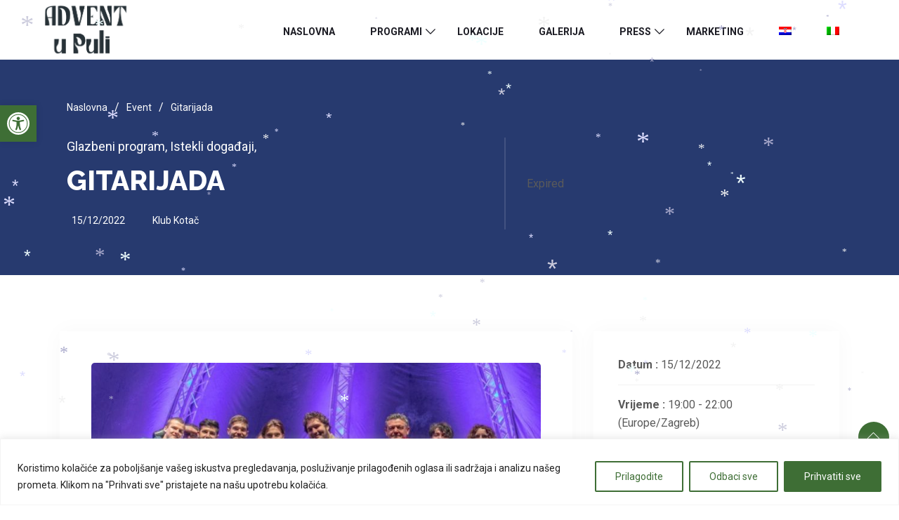

--- FILE ---
content_type: text/html; charset=UTF-8
request_url: https://2022.adventupuli.hr/dogadaj/gitarijada/
body_size: 27477
content:


	<!DOCTYPE html>
<html dir="ltr" lang="hr"
	prefix="og: https://ogp.me/ns#" >
    <head>
      
        <meta charset="UTF-8">
        <meta name="viewport" content="width=device-width, initial-scale=1, maximum-scale=6">
        <meta name="description" content="Gitarijada" />
		<title>Gitarijada - Advent u Puli</title>
<link href="https://fonts.googleapis.com/css?family=Roboto%3Aregular%2C400%2C700%2C900%7CRaleway%3A800%2C500%2C700%2C400%2C900&amp;display=swap" rel="stylesheet"><link rel="alternate" hreflang="hr" href="https://2022.adventupuli.hr/dogadaj/gitarijada/" />
<link rel="alternate" hreflang="it" href="https://2022.adventupuli.hr/it/dogadaj/gitarijada/" />
<link rel="alternate" hreflang="x-default" href="https://2022.adventupuli.hr/dogadaj/gitarijada/" />

		<!-- All in One SEO 4.2.7.1 - aioseo.com -->
		<meta name="description" content="U organizaciji HGU-a Pula, uz potporu Grada Pule održati će se jedanaesta gitarijada po redu. Festival demo bandova (gitarijada) ima za cilj usmjeravati, te promovirati nezavisnu glazbenu demo scenu, te po definiciji smatra se jednim od najduže živućih festivala uopće. Prijavljuju se bandovi alternativnog glazbenog izričaja svih žanora i podžanrova, koji do dana finalnog nastupa" />
		<meta name="robots" content="max-image-preview:large" />
		<link rel="canonical" href="https://2022.adventupuli.hr/dogadaj/gitarijada/" />
		<meta name="generator" content="All in One SEO (AIOSEO) 4.2.7.1 " />
		<meta property="og:locale" content="hr_HR" />
		<meta property="og:site_name" content="Advent u Puli - Advent u Puli 2022" />
		<meta property="og:type" content="article" />
		<meta property="og:title" content="Gitarijada - Advent u Puli" />
		<meta property="og:description" content="U organizaciji HGU-a Pula, uz potporu Grada Pule održati će se jedanaesta gitarijada po redu. Festival demo bandova (gitarijada) ima za cilj usmjeravati, te promovirati nezavisnu glazbenu demo scenu, te po definiciji smatra se jednim od najduže živućih festivala uopće. Prijavljuju se bandovi alternativnog glazbenog izričaja svih žanora i podžanrova, koji do dana finalnog nastupa" />
		<meta property="og:url" content="https://2022.adventupuli.hr/dogadaj/gitarijada/" />
		<meta property="article:published_time" content="2022-11-19T17:44:49+00:00" />
		<meta property="article:modified_time" content="2023-01-07T17:24:49+00:00" />
		<meta name="twitter:card" content="summary_large_image" />
		<meta name="twitter:title" content="Gitarijada - Advent u Puli" />
		<meta name="twitter:description" content="U organizaciji HGU-a Pula, uz potporu Grada Pule održati će se jedanaesta gitarijada po redu. Festival demo bandova (gitarijada) ima za cilj usmjeravati, te promovirati nezavisnu glazbenu demo scenu, te po definiciji smatra se jednim od najduže živućih festivala uopće. Prijavljuju se bandovi alternativnog glazbenog izričaja svih žanora i podžanrova, koji do dana finalnog nastupa" />
		<script type="application/ld+json" class="aioseo-schema">
			{"@context":"https:\/\/schema.org","@graph":[{"@type":"BreadcrumbList","@id":"https:\/\/2022.adventupuli.hr\/dogadaj\/gitarijada\/#breadcrumblist","itemListElement":[{"@type":"ListItem","@id":"https:\/\/2022.adventupuli.hr\/#listItem","position":1,"item":{"@type":"WebPage","@id":"https:\/\/2022.adventupuli.hr\/","name":"Naslovna","description":"od 26.11.2022. do 08.01.2023. sve o pulskom Adventu na jednom mjestu Pretraga lokacija Park grada Graza Parco Citt\u00e0 di Graz Danteov trg Piazza Dante Piazza Foro Forum Portarata Piazza Port\u2019Aurea Sveta Srca Museo \u2013 Galleria \u201cCuori Sacri\u201d INK Sredi\u0161nja knji\u017enica Biblioteca centrale Crkva Sv.Antuna Pula Muzejsko-galerijski prostor Sveta Srca Museo \u2013 galleria Cuori Sacri SC","url":"https:\/\/2022.adventupuli.hr\/"},"nextItem":"https:\/\/2022.adventupuli.hr\/dogadaj\/gitarijada\/#listItem"},{"@type":"ListItem","@id":"https:\/\/2022.adventupuli.hr\/dogadaj\/gitarijada\/#listItem","position":2,"item":{"@type":"WebPage","@id":"https:\/\/2022.adventupuli.hr\/dogadaj\/gitarijada\/","name":"Gitarijada","description":"U organizaciji HGU-a Pula, uz potporu Grada Pule odr\u017eati \u0107e se jedanaesta gitarijada po redu. Festival demo bandova (gitarijada) ima za cilj usmjeravati, te promovirati nezavisnu glazbenu demo scenu, te po definiciji smatra se jednim od najdu\u017ee \u017eivu\u0107ih festivala uop\u0107e. Prijavljuju se bandovi alternativnog glazbenog izri\u010daja svih \u017eanora i pod\u017eanrova, koji do dana finalnog nastupa","url":"https:\/\/2022.adventupuli.hr\/dogadaj\/gitarijada\/"},"previousItem":"https:\/\/2022.adventupuli.hr\/#listItem"}]},{"@type":"Organization","@id":"https:\/\/2022.adventupuli.hr\/#organization","name":"Advent u Puli","url":"https:\/\/2022.adventupuli.hr\/"},{"@type":"WebPage","@id":"https:\/\/2022.adventupuli.hr\/dogadaj\/gitarijada\/#webpage","url":"https:\/\/2022.adventupuli.hr\/dogadaj\/gitarijada\/","name":"Gitarijada - Advent u Puli","description":"U organizaciji HGU-a Pula, uz potporu Grada Pule odr\u017eati \u0107e se jedanaesta gitarijada po redu. Festival demo bandova (gitarijada) ima za cilj usmjeravati, te promovirati nezavisnu glazbenu demo scenu, te po definiciji smatra se jednim od najdu\u017ee \u017eivu\u0107ih festivala uop\u0107e. Prijavljuju se bandovi alternativnog glazbenog izri\u010daja svih \u017eanora i pod\u017eanrova, koji do dana finalnog nastupa","inLanguage":"hr","isPartOf":{"@id":"https:\/\/2022.adventupuli.hr\/#website"},"breadcrumb":{"@id":"https:\/\/2022.adventupuli.hr\/dogadaj\/gitarijada\/#breadcrumblist"},"author":"https:\/\/2022.adventupuli.hr\/author\/ideax\/#author","creator":"https:\/\/2022.adventupuli.hr\/author\/ideax\/#author","image":{"@type":"ImageObject","url":"https:\/\/2022.adventupuli.hr\/wp-content\/uploads\/2022\/11\/Gitarijada.jpg","@id":"https:\/\/2022.adventupuli.hr\/#mainImage","width":800,"height":532},"primaryImageOfPage":{"@id":"https:\/\/2022.adventupuli.hr\/dogadaj\/gitarijada\/#mainImage"},"datePublished":"2022-11-19T17:44:49+01:00","dateModified":"2023-01-07T17:24:49+01:00"},{"@type":"WebSite","@id":"https:\/\/2022.adventupuli.hr\/#website","url":"https:\/\/2022.adventupuli.hr\/","name":"Advent u Puli","description":"Advent u Puli 2022","inLanguage":"hr","publisher":{"@id":"https:\/\/2022.adventupuli.hr\/#organization"}}]}
		</script>
		<!-- All in One SEO -->

        <meta name="description" content="Gitarijada" />
        <link rel="alternate" type="application/rss+xml" title="Advent u Puli &raquo; Kanal" href="https://2022.adventupuli.hr/feed/" />
<link rel="alternate" type="application/rss+xml" title="Advent u Puli &raquo; Kanal komentara" href="https://2022.adventupuli.hr/comments/feed/" />
<script type="text/javascript">
window._wpemojiSettings = {"baseUrl":"https:\/\/s.w.org\/images\/core\/emoji\/14.0.0\/72x72\/","ext":".png","svgUrl":"https:\/\/s.w.org\/images\/core\/emoji\/14.0.0\/svg\/","svgExt":".svg","source":{"concatemoji":"https:\/\/2022.adventupuli.hr\/wp-includes\/js\/wp-emoji-release.min.js?ver=6.1.9"}};
/*! This file is auto-generated */
!function(e,a,t){var n,r,o,i=a.createElement("canvas"),p=i.getContext&&i.getContext("2d");function s(e,t){var a=String.fromCharCode,e=(p.clearRect(0,0,i.width,i.height),p.fillText(a.apply(this,e),0,0),i.toDataURL());return p.clearRect(0,0,i.width,i.height),p.fillText(a.apply(this,t),0,0),e===i.toDataURL()}function c(e){var t=a.createElement("script");t.src=e,t.defer=t.type="text/javascript",a.getElementsByTagName("head")[0].appendChild(t)}for(o=Array("flag","emoji"),t.supports={everything:!0,everythingExceptFlag:!0},r=0;r<o.length;r++)t.supports[o[r]]=function(e){if(p&&p.fillText)switch(p.textBaseline="top",p.font="600 32px Arial",e){case"flag":return s([127987,65039,8205,9895,65039],[127987,65039,8203,9895,65039])?!1:!s([55356,56826,55356,56819],[55356,56826,8203,55356,56819])&&!s([55356,57332,56128,56423,56128,56418,56128,56421,56128,56430,56128,56423,56128,56447],[55356,57332,8203,56128,56423,8203,56128,56418,8203,56128,56421,8203,56128,56430,8203,56128,56423,8203,56128,56447]);case"emoji":return!s([129777,127995,8205,129778,127999],[129777,127995,8203,129778,127999])}return!1}(o[r]),t.supports.everything=t.supports.everything&&t.supports[o[r]],"flag"!==o[r]&&(t.supports.everythingExceptFlag=t.supports.everythingExceptFlag&&t.supports[o[r]]);t.supports.everythingExceptFlag=t.supports.everythingExceptFlag&&!t.supports.flag,t.DOMReady=!1,t.readyCallback=function(){t.DOMReady=!0},t.supports.everything||(n=function(){t.readyCallback()},a.addEventListener?(a.addEventListener("DOMContentLoaded",n,!1),e.addEventListener("load",n,!1)):(e.attachEvent("onload",n),a.attachEvent("onreadystatechange",function(){"complete"===a.readyState&&t.readyCallback()})),(e=t.source||{}).concatemoji?c(e.concatemoji):e.wpemoji&&e.twemoji&&(c(e.twemoji),c(e.wpemoji)))}(window,document,window._wpemojiSettings);
</script>
<style type="text/css">
img.wp-smiley,
img.emoji {
	display: inline !important;
	border: none !important;
	box-shadow: none !important;
	height: 1em !important;
	width: 1em !important;
	margin: 0 0.07em !important;
	vertical-align: -0.1em !important;
	background: none !important;
	padding: 0 !important;
}
</style>
	<link rel='stylesheet' id='wp-block-library-css' href='https://2022.adventupuli.hr/wp-includes/css/dist/block-library/style.min.css?ver=6.1.9' type='text/css' media='all' />
<link rel='stylesheet' id='classic-theme-styles-css' href='https://2022.adventupuli.hr/wp-includes/css/classic-themes.min.css?ver=1' type='text/css' media='all' />
<style id='global-styles-inline-css' type='text/css'>
body{--wp--preset--color--black: #000000;--wp--preset--color--cyan-bluish-gray: #abb8c3;--wp--preset--color--white: #ffffff;--wp--preset--color--pale-pink: #f78da7;--wp--preset--color--vivid-red: #cf2e2e;--wp--preset--color--luminous-vivid-orange: #ff6900;--wp--preset--color--luminous-vivid-amber: #fcb900;--wp--preset--color--light-green-cyan: #7bdcb5;--wp--preset--color--vivid-green-cyan: #00d084;--wp--preset--color--pale-cyan-blue: #8ed1fc;--wp--preset--color--vivid-cyan-blue: #0693e3;--wp--preset--color--vivid-purple: #9b51e0;--wp--preset--gradient--vivid-cyan-blue-to-vivid-purple: linear-gradient(135deg,rgba(6,147,227,1) 0%,rgb(155,81,224) 100%);--wp--preset--gradient--light-green-cyan-to-vivid-green-cyan: linear-gradient(135deg,rgb(122,220,180) 0%,rgb(0,208,130) 100%);--wp--preset--gradient--luminous-vivid-amber-to-luminous-vivid-orange: linear-gradient(135deg,rgba(252,185,0,1) 0%,rgba(255,105,0,1) 100%);--wp--preset--gradient--luminous-vivid-orange-to-vivid-red: linear-gradient(135deg,rgba(255,105,0,1) 0%,rgb(207,46,46) 100%);--wp--preset--gradient--very-light-gray-to-cyan-bluish-gray: linear-gradient(135deg,rgb(238,238,238) 0%,rgb(169,184,195) 100%);--wp--preset--gradient--cool-to-warm-spectrum: linear-gradient(135deg,rgb(74,234,220) 0%,rgb(151,120,209) 20%,rgb(207,42,186) 40%,rgb(238,44,130) 60%,rgb(251,105,98) 80%,rgb(254,248,76) 100%);--wp--preset--gradient--blush-light-purple: linear-gradient(135deg,rgb(255,206,236) 0%,rgb(152,150,240) 100%);--wp--preset--gradient--blush-bordeaux: linear-gradient(135deg,rgb(254,205,165) 0%,rgb(254,45,45) 50%,rgb(107,0,62) 100%);--wp--preset--gradient--luminous-dusk: linear-gradient(135deg,rgb(255,203,112) 0%,rgb(199,81,192) 50%,rgb(65,88,208) 100%);--wp--preset--gradient--pale-ocean: linear-gradient(135deg,rgb(255,245,203) 0%,rgb(182,227,212) 50%,rgb(51,167,181) 100%);--wp--preset--gradient--electric-grass: linear-gradient(135deg,rgb(202,248,128) 0%,rgb(113,206,126) 100%);--wp--preset--gradient--midnight: linear-gradient(135deg,rgb(2,3,129) 0%,rgb(40,116,252) 100%);--wp--preset--duotone--dark-grayscale: url('#wp-duotone-dark-grayscale');--wp--preset--duotone--grayscale: url('#wp-duotone-grayscale');--wp--preset--duotone--purple-yellow: url('#wp-duotone-purple-yellow');--wp--preset--duotone--blue-red: url('#wp-duotone-blue-red');--wp--preset--duotone--midnight: url('#wp-duotone-midnight');--wp--preset--duotone--magenta-yellow: url('#wp-duotone-magenta-yellow');--wp--preset--duotone--purple-green: url('#wp-duotone-purple-green');--wp--preset--duotone--blue-orange: url('#wp-duotone-blue-orange');--wp--preset--font-size--small: 13px;--wp--preset--font-size--medium: 20px;--wp--preset--font-size--large: 36px;--wp--preset--font-size--x-large: 42px;--wp--preset--spacing--20: 0.44rem;--wp--preset--spacing--30: 0.67rem;--wp--preset--spacing--40: 1rem;--wp--preset--spacing--50: 1.5rem;--wp--preset--spacing--60: 2.25rem;--wp--preset--spacing--70: 3.38rem;--wp--preset--spacing--80: 5.06rem;}:where(.is-layout-flex){gap: 0.5em;}body .is-layout-flow > .alignleft{float: left;margin-inline-start: 0;margin-inline-end: 2em;}body .is-layout-flow > .alignright{float: right;margin-inline-start: 2em;margin-inline-end: 0;}body .is-layout-flow > .aligncenter{margin-left: auto !important;margin-right: auto !important;}body .is-layout-constrained > .alignleft{float: left;margin-inline-start: 0;margin-inline-end: 2em;}body .is-layout-constrained > .alignright{float: right;margin-inline-start: 2em;margin-inline-end: 0;}body .is-layout-constrained > .aligncenter{margin-left: auto !important;margin-right: auto !important;}body .is-layout-constrained > :where(:not(.alignleft):not(.alignright):not(.alignfull)){max-width: var(--wp--style--global--content-size);margin-left: auto !important;margin-right: auto !important;}body .is-layout-constrained > .alignwide{max-width: var(--wp--style--global--wide-size);}body .is-layout-flex{display: flex;}body .is-layout-flex{flex-wrap: wrap;align-items: center;}body .is-layout-flex > *{margin: 0;}:where(.wp-block-columns.is-layout-flex){gap: 2em;}.has-black-color{color: var(--wp--preset--color--black) !important;}.has-cyan-bluish-gray-color{color: var(--wp--preset--color--cyan-bluish-gray) !important;}.has-white-color{color: var(--wp--preset--color--white) !important;}.has-pale-pink-color{color: var(--wp--preset--color--pale-pink) !important;}.has-vivid-red-color{color: var(--wp--preset--color--vivid-red) !important;}.has-luminous-vivid-orange-color{color: var(--wp--preset--color--luminous-vivid-orange) !important;}.has-luminous-vivid-amber-color{color: var(--wp--preset--color--luminous-vivid-amber) !important;}.has-light-green-cyan-color{color: var(--wp--preset--color--light-green-cyan) !important;}.has-vivid-green-cyan-color{color: var(--wp--preset--color--vivid-green-cyan) !important;}.has-pale-cyan-blue-color{color: var(--wp--preset--color--pale-cyan-blue) !important;}.has-vivid-cyan-blue-color{color: var(--wp--preset--color--vivid-cyan-blue) !important;}.has-vivid-purple-color{color: var(--wp--preset--color--vivid-purple) !important;}.has-black-background-color{background-color: var(--wp--preset--color--black) !important;}.has-cyan-bluish-gray-background-color{background-color: var(--wp--preset--color--cyan-bluish-gray) !important;}.has-white-background-color{background-color: var(--wp--preset--color--white) !important;}.has-pale-pink-background-color{background-color: var(--wp--preset--color--pale-pink) !important;}.has-vivid-red-background-color{background-color: var(--wp--preset--color--vivid-red) !important;}.has-luminous-vivid-orange-background-color{background-color: var(--wp--preset--color--luminous-vivid-orange) !important;}.has-luminous-vivid-amber-background-color{background-color: var(--wp--preset--color--luminous-vivid-amber) !important;}.has-light-green-cyan-background-color{background-color: var(--wp--preset--color--light-green-cyan) !important;}.has-vivid-green-cyan-background-color{background-color: var(--wp--preset--color--vivid-green-cyan) !important;}.has-pale-cyan-blue-background-color{background-color: var(--wp--preset--color--pale-cyan-blue) !important;}.has-vivid-cyan-blue-background-color{background-color: var(--wp--preset--color--vivid-cyan-blue) !important;}.has-vivid-purple-background-color{background-color: var(--wp--preset--color--vivid-purple) !important;}.has-black-border-color{border-color: var(--wp--preset--color--black) !important;}.has-cyan-bluish-gray-border-color{border-color: var(--wp--preset--color--cyan-bluish-gray) !important;}.has-white-border-color{border-color: var(--wp--preset--color--white) !important;}.has-pale-pink-border-color{border-color: var(--wp--preset--color--pale-pink) !important;}.has-vivid-red-border-color{border-color: var(--wp--preset--color--vivid-red) !important;}.has-luminous-vivid-orange-border-color{border-color: var(--wp--preset--color--luminous-vivid-orange) !important;}.has-luminous-vivid-amber-border-color{border-color: var(--wp--preset--color--luminous-vivid-amber) !important;}.has-light-green-cyan-border-color{border-color: var(--wp--preset--color--light-green-cyan) !important;}.has-vivid-green-cyan-border-color{border-color: var(--wp--preset--color--vivid-green-cyan) !important;}.has-pale-cyan-blue-border-color{border-color: var(--wp--preset--color--pale-cyan-blue) !important;}.has-vivid-cyan-blue-border-color{border-color: var(--wp--preset--color--vivid-cyan-blue) !important;}.has-vivid-purple-border-color{border-color: var(--wp--preset--color--vivid-purple) !important;}.has-vivid-cyan-blue-to-vivid-purple-gradient-background{background: var(--wp--preset--gradient--vivid-cyan-blue-to-vivid-purple) !important;}.has-light-green-cyan-to-vivid-green-cyan-gradient-background{background: var(--wp--preset--gradient--light-green-cyan-to-vivid-green-cyan) !important;}.has-luminous-vivid-amber-to-luminous-vivid-orange-gradient-background{background: var(--wp--preset--gradient--luminous-vivid-amber-to-luminous-vivid-orange) !important;}.has-luminous-vivid-orange-to-vivid-red-gradient-background{background: var(--wp--preset--gradient--luminous-vivid-orange-to-vivid-red) !important;}.has-very-light-gray-to-cyan-bluish-gray-gradient-background{background: var(--wp--preset--gradient--very-light-gray-to-cyan-bluish-gray) !important;}.has-cool-to-warm-spectrum-gradient-background{background: var(--wp--preset--gradient--cool-to-warm-spectrum) !important;}.has-blush-light-purple-gradient-background{background: var(--wp--preset--gradient--blush-light-purple) !important;}.has-blush-bordeaux-gradient-background{background: var(--wp--preset--gradient--blush-bordeaux) !important;}.has-luminous-dusk-gradient-background{background: var(--wp--preset--gradient--luminous-dusk) !important;}.has-pale-ocean-gradient-background{background: var(--wp--preset--gradient--pale-ocean) !important;}.has-electric-grass-gradient-background{background: var(--wp--preset--gradient--electric-grass) !important;}.has-midnight-gradient-background{background: var(--wp--preset--gradient--midnight) !important;}.has-small-font-size{font-size: var(--wp--preset--font-size--small) !important;}.has-medium-font-size{font-size: var(--wp--preset--font-size--medium) !important;}.has-large-font-size{font-size: var(--wp--preset--font-size--large) !important;}.has-x-large-font-size{font-size: var(--wp--preset--font-size--x-large) !important;}
.wp-block-navigation a:where(:not(.wp-element-button)){color: inherit;}
:where(.wp-block-columns.is-layout-flex){gap: 2em;}
.wp-block-pullquote{font-size: 1.5em;line-height: 1.6;}
</style>
<link rel='stylesheet' id='contact-form-7-css' href='https://2022.adventupuli.hr/wp-content/plugins/contact-form-7/includes/css/styles.css?ver=5.6.4' type='text/css' media='all' />
<link rel='stylesheet' id='wpml-legacy-horizontal-list-0-css' href='//2022.adventupuli.hr/wp-content/plugins/sitepress-multilingual-cms/templates/language-switchers/legacy-list-horizontal/style.min.css?ver=1' type='text/css' media='all' />
<link rel='stylesheet' id='wpml-menu-item-0-css' href='//2022.adventupuli.hr/wp-content/plugins/sitepress-multilingual-cms/templates/language-switchers/menu-item/style.min.css?ver=1' type='text/css' media='all' />
<link rel='stylesheet' id='fontawesome-css' href='https://2022.adventupuli.hr/wp-content/plugins/wp-event-solution/assets/css/font-awesome.css?ver=5.0' type='text/css' media='all' />
<link rel='stylesheet' id='etn-public-css-css' href='https://2022.adventupuli.hr/wp-content/plugins/wp-event-solution/assets/css/event-manager-public.css?ver=3.3.12' type='text/css' media='all' />
<link rel='stylesheet' id='elementskit-parallax-style-css' href='https://2022.adventupuli.hr/wp-content/themes/exhibz/core/parallax/assets/css/style.css?ver=2.5.0' type='text/css' media='all' />
<link rel='stylesheet' id='elementor-icons-ekiticons-css' href='https://2022.adventupuli.hr/wp-content/plugins/elementskit-lite/modules/elementskit-icon-pack/assets/css/ekiticons.css?ver=2.7.5' type='text/css' media='all' />
<link rel='stylesheet' id='pojo-a11y-css' href='https://2022.adventupuli.hr/wp-content/plugins/pojo-accessibility/assets/css/style.min.css?ver=1.0.0' type='text/css' media='all' />
<link rel='stylesheet' id='bundle-css' href='https://2022.adventupuli.hr/wp-content/themes/exhibz/assets/css/bundle.css?ver=2.5.0' type='text/css' media='all' />
<link rel='stylesheet' id='icofont-css' href='https://2022.adventupuli.hr/wp-content/themes/exhibz/assets/css/icofont.css?ver=2.5.0' type='text/css' media='all' />
<link rel='stylesheet' id='exhibz-gutenberg-custom-css' href='https://2022.adventupuli.hr/wp-content/themes/exhibz/assets/css/gutenberg-custom.css?ver=2.5.0' type='text/css' media='all' />
<link rel='stylesheet' id='exhibz-style-css' href='https://2022.adventupuli.hr/wp-content/themes/exhibz/assets/css/master.css?ver=2.5.0' type='text/css' media='all' />
<style id='exhibz-style-inline-css' type='text/css'>

        html.fonts-loaded body{ font-family:"Roboto";font-size:16px;font-weight:regular;color: #5a5a5a; }
        
        html.fonts-loaded h1,
        html.fonts-loaded h2{
            font-family:"Raleway";font-size:24px;font-weight:800;
        }
        html.fonts-loaded h3{ 
            font-family:"Raleway";font-weight:500; 
        }

        html.fonts-loaded h4{ 
            font-family:"Raleway";font-weight:700;
        }

        .banner-title,
        .page-banner-title .breadcrumb li,
        .page-banner-title .breadcrumb,
        .page-banner-title .breadcrumb li a{
            color: #000000;
        }

        a, .post-meta span i, .entry-header .entry-title a:hover, .sidebar ul li a:hover,
        .navbar.navbar-light ul.navbar-nav > li ul.dropdown-menu li:hover a,
        .elementor-widget-exhibz-latestnews .post:hover .post-body .entry-header .entry-title a,
        .btn-link:hover, .footer-menu ul li a:hover, .schedule-tabs-item .schedule-listing-item .schedule-slot-time,
        .navbar.navbar-light ul.navbar-nav > li ul.dropdown-menu li .dropdown-item.active{
            color: #3e6e35;
        }

        a:hover,.navbar.navbar-light ul.navbar-nav > li ul.dropdown-menu li.active a{
            color: #cba45c;
        }
        .hero-form-content {
            border-top-color:  #3e6e35;
        }
        .entry-header .entry-title a,
        .ts-title,
        h1, h2, h3, h4,h5,
        .elementor-widget-exhibz-latestnews .post .post-body .entry-header .entry-title a,
        .blog-single .post-navigation h3,
        .entry-content h3{
            color: #0c0c0c;
        }
     
        body{
            background-color: #fff;
        }
        body{
            background-image:url();;
            background-repeat: no-repeat;
            background-position: center;
            background-size: cover;
        }

        body,
        .post-navigation span,
        .post-meta,
        .post-meta a{
            color:  #5a5a5a;
        }
        .single-intro-text .count-number, .sticky.post .meta-featured-post,
        .sidebar .widget .widget-title:before, .pagination li.active a, .pagination li:hover a,
        .pagination li.active a:hover, .pagination li:hover a:hover,
        .sidebar .widget.widget_search .input-group-btn, .tag-lists a:hover, .tagcloud a:hover,
        .BackTo, .ticket-btn.btn:hover, .schedule-listing .schedule-slot-time,
        .btn-primary, .navbar-toggler, .schedule-tabs-item ul li:before,
        .btn, .btn-primary, .wp-block-button .wp-block-button__link:not(.has-background),
        .ts-single-speaker .ts-social-list li a,
        .header-fullwidth .header-fullwidth-nav .navbar.navbar-light ul.navbar-nav > li > a:before,
        .ts-footer-social ul li a:hover, .ts-schedule-nav ul li a.active,
        .elementor-widget-accordion .elementor-accordion .elementor-accordion-item .elementor-active,
        .ts-speakers-style4 .ts-speaker .ts-speaker-info .ts-title,
        .testimonial-thumb .quote-icon,
        .schedule-tab-wrapper .etn-schedule-speaker .etn-schedule-single-speaker .etn-schedule-speaker-title,
        .etn-btn, 
        .attr-btn-primary, 
        .etn-ticket-widget .etn-btn,
        .post .play-btn.video-btn,
        .testimonial-item .testimonial-body .client-info .client-name::before,
        .ts-schedule-alt .schedule-listing .multi-speaker-2 .speaker-content .schedule-speaker,
        #preloader,
        .woocommerce div.product form.cart .button,
        .woocommerce ul.products li.product .added_to_cart,
        .sidebar.sidebar-woo .woocommerce-product-search button,
        .woocommerce table.cart td.actions button.button,
        .woocommerce a.button,
        .woocommerce button.button.alt,
        .woocommerce table.cart td.actions button.button:hover,
        .woocommerce a.button:hover,
        .woocommerce button.button.alt:hover,
        .woocommerce .checkout-button.button.alt.wc-forward,
        .woocommerce .woocommerce-Reviews #review_form #respond .form-submit input,
        .woocommerce span.onsale,
        .sinlge-event-registration,
        .etn_exhibz_inline_form_top .btn.btn-primary,
        .ts-event-archive-wrap .etn-event-item .ts_etn_thumb_meta_wraper .ts-event-term,
        .etn_load_more_button span{
            background: #3e6e35;
        }
     
        .ts-map-tabs .elementor-tabs-wrapper .elementor-tab-title.elementor-active a,
        .wp-block-quote:before,
        .blog-single .post-navigation .post-next a:hover, 
        .blog-single .post-navigation .post-previous a:hover,
        .archive .ts-speaker:hover .ts-title a,
        .post-navigation span:hover, .post-navigation h3:hover,
        .etn-event-single-content-wrap .etn-event-meta .etn-event-category span,
        .etn-schedule-wrap .etn-schedule-info .etn-schedule-time,
        .footer-area .ts-footer-3 .footer-widget h3{
            color: #3e6e35;
        }

        .ts-map-tabs .elementor-tabs-wrapper .elementor-tab-title.elementor-active a,
        .ts-map-tabs .elementor-tabs-wrapper .elementor-tab-title a:before,
        .schedule-tabs-item .schedule-listing-item:after,
        .ts-gallery-slider .owl-nav .owl-prev, .ts-gallery-slider .owl-nav .owl-next,
        .ts-schedule-alt .ts-schedule-nav ul li a.active{
            border-color: #3e6e35;
        }
        .ts-schedule-alt .ts-schedule-nav ul li a::before,
        .schedule-tab-wrapper .attr-nav li:after,
        .schedule-tab-wrapper .etn-nav li a:after,
        .schedule-tab-wrapper .etn-schedule-speaker .etn-schedule-single-speaker .etn-schedule-speaker-title:after,
        .ts-schedule-alt .schedule-listing .multi-speaker-2 .speaker-content .schedule-speaker::after{
            border-color: #3e6e35 transparent transparent transparent;
        }

        .ts-schedule-nav ul li a:before{
            border-color: transparent #3e6e35 transparent transparent;
        }

        blockquote.wp-block-quote, 
        .wp-block-quote, 
        .wp-block-quote:not(.is-large):not(.is-style-large),
         blockquote.wp-block-pullquote, .wp-block-quote.is-large,
          .wp-block-quote.is-style-large,
          blockquote, .wp-block-quote:not(.is-large), .wp-block-quote:not(.is-style-large),
         .wp-block-pullquote:not(.is-style-solid-color){
             border-left-color:  #3e6e35;
         }
         
         .schedule-tab-wrapper .attr-nav li.attr-active,
         .schedule-tab-wrapper .etn-nav li a.etn-active,
         .woocommerce div.product .woocommerce-tabs ul.tabs li.active{
             border-bottom-color:  #3e6e35;
         }
        
        .woocommerce ul.products li.product .added_to_cart:hover,
        .nav-center-logo .navbar.navbar-light .collapse.justify-content-end ul.navbar-nav > li.nav-ticket-btn > a,
            .woocommerce #respond input#submit.alt:hover, .woocommerce a.button.alt:hover, .woocommerce button.button.alt:hover, .woocommerce input.button.alt:hover{background-color: #3e6e35;}
            .woocommerce ul.products li.product .button,.woocommerce ul.products li.product .added_to_cart,
			.woocommerce nav.woocommerce-pagination ul li a:focus, .woocommerce nav.woocommerce-pagination ul li a:hover, .woocommerce nav.woocommerce-pagination ul li span.current,
			.woocommerce #respond input#submit.alt, .woocommerce a.button.alt, .woocommerce button.button.alt, .woocommerce input.button.alt,.sponsor-web-link a:hover i
        {
          background-color: #3e6e35;
          color: #fff;
        }

        .ts-single-speaker .ts-social-list li a:hover,
        .etn-ticket-widget .etn-btn:hover,
        .ts-speakers-style4 .ts-speaker .ts-speaker-info p{
            background: #cba45c;
        }

        
            .ticket-btn.btn{
               background-color: #3e6e35;  
          }
          
        @media (min-width: 1200px){
            .sticky.header-transparent,.div,
            .sticky.header-classic {
                background: #1a1831;
            }
          } 
        

        .ts-footer{
            background-color: #1a1831;
            padding-top:295px;
            background-image:url();;
        }
              

        
</style>
<link rel='stylesheet' id='ekit-widget-styles-css' href='https://2022.adventupuli.hr/wp-content/plugins/elementskit-lite/widgets/init/assets/css/widget-styles.css?ver=2.7.5' type='text/css' media='all' />
<link rel='stylesheet' id='ekit-responsive-css' href='https://2022.adventupuli.hr/wp-content/plugins/elementskit-lite/widgets/init/assets/css/responsive.css?ver=2.7.5' type='text/css' media='all' />
<script type='text/javascript' src='https://2022.adventupuli.hr/wp-includes/js/jquery/jquery.min.js?ver=3.6.1' id='jquery-core-js'></script>
<script type='text/javascript' src='https://2022.adventupuli.hr/wp-includes/js/jquery/jquery-migrate.min.js?ver=3.3.2' id='jquery-migrate-js'></script>
<script type='text/javascript' id='wpml-cookie-js-extra'>
/* <![CDATA[ */
var wpml_cookies = {"wp-wpml_current_language":{"value":"hr","expires":1,"path":"\/"}};
var wpml_cookies = {"wp-wpml_current_language":{"value":"hr","expires":1,"path":"\/"}};
/* ]]> */
</script>
<script type='text/javascript' src='https://2022.adventupuli.hr/wp-content/plugins/sitepress-multilingual-cms/res/js/cookies/language-cookie.js?ver=4.5.14' id='wpml-cookie-js'></script>
<script type='text/javascript' id='cookie-law-info-js-extra'>
/* <![CDATA[ */
var _ckyConfig = {"_ipData":[],"_assetsURL":"https:\/\/2022.adventupuli.hr\/wp-content\/plugins\/cookie-law-info\/lite\/frontend\/images\/","_publicURL":"https:\/\/2022.adventupuli.hr","_expiry":"365","_categories":[{"name":"Neophodno","slug":"necessary","isNecessary":true,"ccpaDoNotSell":true,"cookies":[],"active":true,"defaultConsent":{"gdpr":true,"ccpa":true}},{"name":"Funkcionalni","slug":"functional","isNecessary":false,"ccpaDoNotSell":true,"cookies":[],"active":true,"defaultConsent":{"gdpr":false,"ccpa":false}},{"name":"Analitika","slug":"analytics","isNecessary":false,"ccpaDoNotSell":true,"cookies":[],"active":true,"defaultConsent":{"gdpr":false,"ccpa":false}},{"name":"Izvo\u0111enje","slug":"performance","isNecessary":false,"ccpaDoNotSell":true,"cookies":[],"active":true,"defaultConsent":{"gdpr":false,"ccpa":false}},{"name":"Oglasi","slug":"advertisement","isNecessary":false,"ccpaDoNotSell":true,"cookies":[],"active":true,"defaultConsent":{"gdpr":false,"ccpa":false}}],"_activeLaw":"gdpr","_rootDomain":"","_block":"1","_showBanner":"1","_bannerConfig":{"settings":{"type":"banner","position":"bottom","applicableLaw":"gdpr"},"behaviours":{"reloadBannerOnAccept":false,"loadAnalyticsByDefault":false,"animations":{"onLoad":"animate","onHide":"sticky"}},"config":{"revisitConsent":{"status":true,"tag":"revisit-consent","position":"bottom-left","meta":{"url":"#"},"styles":{"background-color":"#3E6E35"},"elements":{"title":{"type":"text","tag":"revisit-consent-title","status":true,"styles":{"color":"#0056a7"}}}},"preferenceCenter":{"toggle":{"status":true,"tag":"detail-category-toggle","type":"toggle","states":{"active":{"styles":{"background-color":"#1863DC"}},"inactive":{"styles":{"background-color":"#D0D5D2"}}}}},"categoryPreview":{"status":false,"toggle":{"status":true,"tag":"detail-category-preview-toggle","type":"toggle","states":{"active":{"styles":{"background-color":"#1863DC"}},"inactive":{"styles":{"background-color":"#D0D5D2"}}}}},"videoPlaceholder":{"status":true,"styles":{"background-color":"#000000","border-color":"#000000cc","color":"#ffffff"}},"readMore":{"status":false,"tag":"readmore-button","type":"link","meta":{"noFollow":true,"newTab":true},"styles":{"color":"#3E6E35","background-color":"transparent","border-color":"transparent"}},"auditTable":{"status":true}}},"_version":"3.0.6","_logConsent":"1","_tags":[{"tag":"accept-button","styles":{"color":"#FFFFFF","background-color":"#3E6E35","border-color":"#3E6E35"}},{"tag":"reject-button","styles":{"color":"#3E6E35","background-color":"transparent","border-color":"#3E6E35"}},{"tag":"settings-button","styles":{"color":"#3E6E35","background-color":"transparent","border-color":"#3E6E35"}},{"tag":"readmore-button","styles":{"color":"#3E6E35","background-color":"transparent","border-color":"transparent"}},{"tag":"donotsell-button","styles":{"color":"#1863DC","background-color":"transparent","border-color":"transparent"}},{"tag":"accept-button","styles":{"color":"#FFFFFF","background-color":"#3E6E35","border-color":"#3E6E35"}},{"tag":"revisit-consent","styles":{"background-color":"#3E6E35"}}],"_shortCodes":[{"key":"cky_readmore","content":"<a href=\"#\" class=\"cky-policy\" aria-label=\"\u010citaj vi\u0161e\" target=\"_blank\" rel=\"noopener\" data-cky-tag=\"readmore-button\">\u010citaj vi\u0161e<\/a>","tag":"readmore-button","status":false,"attributes":{"rel":"nofollow","target":"_blank"}},{"key":"cky_show_desc","content":"<button class=\"cky-show-desc-btn\" data-cky-tag=\"show-desc-button\" aria-label=\"Show more\">Show more<\/button>","tag":"show-desc-button","status":true,"attributes":[]},{"key":"cky_hide_desc","content":"<button class=\"cky-show-desc-btn\" data-cky-tag=\"hide-desc-button\" aria-label=\"Show less\">Show less<\/button>","tag":"hide-desc-button","status":true,"attributes":[]},{"key":"cky_category_toggle_label","content":"[cky_{{status}}_category_label] [cky_preference_{{category_slug}}_title]","tag":"","status":true,"attributes":[]},{"key":"cky_enable_category_label","content":"Enable","tag":"","status":true,"attributes":[]},{"key":"cky_disable_category_label","content":"Disable","tag":"","status":true,"attributes":[]},{"key":"cky_video_placeholder","content":"<div class=\"video-placeholder-normal\" data-cky-tag=\"video-placeholder\" id=\"[UNIQUEID]\"><p class=\"video-placeholder-text-normal\" data-cky-tag=\"placeholder-title\">Molimo prihvatite privolu za kola\u010di\u0107e<\/p><\/div>","tag":"","status":true,"attributes":[]}],"_rtl":"","_providersToBlock":[]};
var _ckyStyles = {"css":".cky-overlay{background: #000000; opacity: 0.4; position: fixed; top: 0; left: 0; width: 100%; height: 100%; z-index: 99999999;}.cky-hide{display: none;}.cky-btn-revisit-wrapper{display: flex; align-items: center; justify-content: center; background: #0056a7; width: 45px; height: 45px; border-radius: 50%; position: fixed; z-index: 999999; cursor: pointer;}.cky-revisit-bottom-left{bottom: 15px; left: 15px;}.cky-revisit-bottom-right{bottom: 15px; right: 15px;}.cky-btn-revisit-wrapper .cky-btn-revisit{display: flex; align-items: center; justify-content: center; background: none; border: none; cursor: pointer; position: relative; margin: 0; padding: 0;}.cky-btn-revisit-wrapper .cky-btn-revisit img{max-width: fit-content; margin: 0; height: 30px; width: 30px;}.cky-revisit-bottom-left:hover::before{content: attr(data-tooltip); position: absolute; background: #4E4B66; color: #ffffff; left: calc(100% + 7px); font-size: 12px; line-height: 16px; width: max-content; padding: 4px 8px; border-radius: 4px;}.cky-revisit-bottom-left:hover::after{position: absolute; content: \"\"; border: 5px solid transparent; left: calc(100% + 2px); border-left-width: 0; border-right-color: #4E4B66;}.cky-revisit-bottom-right:hover::before{content: attr(data-tooltip); position: absolute; background: #4E4B66; color: #ffffff; right: calc(100% + 7px); font-size: 12px; line-height: 16px; width: max-content; padding: 4px 8px; border-radius: 4px;}.cky-revisit-bottom-right:hover::after{position: absolute; content: \"\"; border: 5px solid transparent; right: calc(100% + 2px); border-right-width: 0; border-left-color: #4E4B66;}.cky-revisit-hide{display: none;}.cky-consent-container{position: fixed; width: 100%; box-sizing: border-box; z-index: 9999999;}.cky-consent-container .cky-consent-bar{background: #ffffff; border: 1px solid; padding: 16.5px 24px; box-shadow: 0 -1px 10px 0 #acabab4d;}.cky-banner-bottom{bottom: 0; left: 0;}.cky-banner-top{top: 0; left: 0;}.cky-custom-brand-logo-wrapper .cky-custom-brand-logo{width: 100px; height: auto; margin: 0 0 12px 0;}.cky-notice .cky-title{color: #212121; font-weight: 700; font-size: 18px; line-height: 24px; margin: 0 0 12px 0;}.cky-notice-group{display: flex; justify-content: space-between; align-items: center; font-size: 14px; line-height: 24px; font-weight: 400;}.cky-notice-des *{font-size: 14px;}.cky-notice-des{color: #212121; font-size: 14px; line-height: 24px; font-weight: 400;}.cky-notice-des img{height: 25px; width: 25px;}.cky-consent-bar .cky-notice-des p{color: inherit; margin-top: 0;}.cky-notice-des P:last-child{margin-bottom: 0;}.cky-notice-des a.cky-policy,.cky-notice-des button.cky-policy{font-size: 14px; color: #1863dc; white-space: nowrap; cursor: pointer; background: transparent; border: 1px solid; text-decoration: underline;}.cky-notice-des button.cky-policy{padding: 0;}.cky-notice-des a.cky-policy:focus-visible,.cky-notice-des button.cky-policy:focus-visible,.cky-preference-content-wrapper .cky-show-desc-btn:focus-visible,.cky-accordion-header .cky-accordion-btn:focus-visible,.cky-preference-header .cky-btn-close:focus-visible,.cky-switch input[type=\"checkbox\"]:focus-visible,.cky-footer-wrapper a:focus-visible,.cky-btn:focus-visible{outline: 2px solid #1863dc; outline-offset: 2px;}.cky-btn:focus:not(:focus-visible),.cky-accordion-header .cky-accordion-btn:focus:not(:focus-visible),.cky-preference-content-wrapper .cky-show-desc-btn:focus:not(:focus-visible),.cky-btn-revisit-wrapper .cky-btn-revisit:focus:not(:focus-visible),.cky-preference-header .cky-btn-close:focus:not(:focus-visible),.cky-consent-bar .cky-banner-btn-close:focus:not(:focus-visible){outline: 0;}button.cky-show-desc-btn:not(:hover):not(:active){color: #1863dc; background: transparent;}button.cky-accordion-btn:not(:hover):not(:active),button.cky-banner-btn-close:not(:hover):not(:active),button.cky-btn-close:not(:hover):not(:active),button.cky-btn-revisit:not(:hover):not(:active){background: transparent;}.cky-consent-bar button:hover,.cky-modal.cky-modal-open button:hover,.cky-consent-bar button:focus,.cky-modal.cky-modal-open button:focus{text-decoration: none;}.cky-notice-btn-wrapper{display: flex; justify-content: center; align-items: center; margin-left: 15px;}.cky-notice-btn-wrapper .cky-btn{text-shadow: none; box-shadow: none;}.cky-btn{font-size: 14px; font-family: inherit; line-height: 24px; padding: 8px 27px; font-weight: 500; margin: 0 8px 0 0; border-radius: 2px; white-space: nowrap; cursor: pointer; text-align: center; text-transform: none; min-height: 0;}.cky-btn:hover{opacity: 0.8;}.cky-btn-customize{color: #1863dc; background: transparent; border: 2px solid #1863dc;}.cky-btn-reject{color: #1863dc; background: transparent; border: 2px solid #1863dc;}.cky-btn-accept{background: #1863dc; color: #ffffff; border: 2px solid #1863dc;}.cky-btn:last-child{margin-right: 0;}@media (max-width: 768px){.cky-notice-group{display: block;}.cky-notice-btn-wrapper{margin-left: 0;}.cky-notice-btn-wrapper .cky-btn{flex: auto; max-width: 100%; margin-top: 10px; white-space: unset;}}@media (max-width: 576px){.cky-notice-btn-wrapper{flex-direction: column;}.cky-custom-brand-logo-wrapper, .cky-notice .cky-title, .cky-notice-des, .cky-notice-btn-wrapper{padding: 0 28px;}.cky-consent-container .cky-consent-bar{padding: 16.5px 0;}.cky-notice-des{max-height: 40vh; overflow-y: scroll;}.cky-notice-btn-wrapper .cky-btn{width: 100%; padding: 8px; margin-right: 0;}.cky-notice-btn-wrapper .cky-btn-accept{order: 1;}.cky-notice-btn-wrapper .cky-btn-reject{order: 3;}.cky-notice-btn-wrapper .cky-btn-customize{order: 2;}}@media (max-width: 425px){.cky-custom-brand-logo-wrapper, .cky-notice .cky-title, .cky-notice-des, .cky-notice-btn-wrapper{padding: 0 24px;}.cky-notice-btn-wrapper{flex-direction: column;}.cky-btn{width: 100%; margin: 10px 0 0 0;}.cky-notice-btn-wrapper .cky-btn-customize{order: 2;}.cky-notice-btn-wrapper .cky-btn-reject{order: 3;}.cky-notice-btn-wrapper .cky-btn-accept{order: 1; margin-top: 16px;}}@media (max-width: 352px){.cky-notice .cky-title{font-size: 16px;}.cky-notice-des *{font-size: 12px;}.cky-notice-des, .cky-btn{font-size: 12px;}}.cky-modal.cky-modal-open{display: flex; visibility: visible; -webkit-transform: translate(-50%, -50%); -moz-transform: translate(-50%, -50%); -ms-transform: translate(-50%, -50%); -o-transform: translate(-50%, -50%); transform: translate(-50%, -50%); top: 50%; left: 50%; transition: all 1s ease;}.cky-modal{box-shadow: 0 32px 68px rgba(0, 0, 0, 0.3); margin: 0 auto; position: fixed; max-width: 100%; background: #ffffff; top: 50%; box-sizing: border-box; border-radius: 6px; z-index: 999999999; color: #212121; -webkit-transform: translate(-50%, 100%); -moz-transform: translate(-50%, 100%); -ms-transform: translate(-50%, 100%); -o-transform: translate(-50%, 100%); transform: translate(-50%, 100%); visibility: hidden; transition: all 0s ease;}.cky-preference-center{max-height: 79vh; overflow: hidden; width: 845px; overflow: hidden; flex: 1 1 0; display: flex; flex-direction: column; border-radius: 6px;}.cky-preference-header{display: flex; align-items: center; justify-content: space-between; padding: 22px 24px; border-bottom: 1px solid;}.cky-preference-header .cky-preference-title{font-size: 18px; font-weight: 700; line-height: 24px;}.cky-preference-header .cky-btn-close{margin: 0; cursor: pointer; vertical-align: middle; padding: 0; background: none; border: none; width: auto; height: auto; min-height: 0; line-height: 0; text-shadow: none; box-shadow: none;}.cky-preference-header .cky-btn-close img{margin: 0; height: 10px; width: 10px;}.cky-preference-body-wrapper{padding: 0 24px; flex: 1; overflow: auto; box-sizing: border-box;}.cky-preference-content-wrapper *{font-size: 14px;}.cky-preference-content-wrapper{font-size: 14px; line-height: 24px; font-weight: 400; padding: 12px 0; border-bottom: 1px solid;}.cky-preference-content-wrapper img{height: 25px; width: 25px;}.cky-preference-content-wrapper .cky-show-desc-btn{font-size: 14px; font-family: inherit; color: #1863dc; text-decoration: none; line-height: 24px; padding: 0; margin: 0; white-space: nowrap; cursor: pointer; background: transparent; border-color: transparent; text-transform: none; min-height: 0; text-shadow: none; box-shadow: none;}.cky-preference-body-wrapper .cky-preference-content-wrapper p{color: inherit; margin-top: 0;}.cky-preference-content-wrapper p:last-child{margin-bottom: 0;}.cky-accordion-wrapper{margin-bottom: 10px;}.cky-accordion{border-bottom: 1px solid;}.cky-accordion:last-child{border-bottom: none;}.cky-accordion .cky-accordion-item{display: flex; margin-top: 10px;}.cky-accordion .cky-accordion-body{display: none;}.cky-accordion.cky-accordion-active .cky-accordion-body{display: block; padding: 0 22px; margin-bottom: 16px;}.cky-accordion-header-wrapper{cursor: pointer; width: 100%;}.cky-accordion-item .cky-accordion-header{display: flex; justify-content: space-between; align-items: center;}.cky-accordion-header .cky-accordion-btn{font-size: 16px; font-family: inherit; color: #212121; line-height: 24px; background: none; border: none; font-weight: 700; padding: 0; margin: 0; cursor: pointer; text-transform: none; min-height: 0; text-shadow: none; box-shadow: none;}.cky-accordion-header .cky-always-active{color: #008000; font-weight: 600; line-height: 24px; font-size: 14px;}.cky-accordion-header-des *{font-size: 14px;}.cky-accordion-header-des{font-size: 14px; line-height: 24px; margin: 10px 0 16px 0;}.cky-accordion-header-wrapper .cky-accordion-header-des p{color: inherit; margin-top: 0;}.cky-accordion-chevron{margin-right: 22px; position: relative; cursor: pointer;}.cky-accordion-chevron-hide{display: none;}.cky-accordion .cky-accordion-chevron i::before{content: \"\"; position: absolute; border-right: 1.4px solid; border-bottom: 1.4px solid; border-color: inherit; height: 6px; width: 6px; -webkit-transform: rotate(-45deg); -moz-transform: rotate(-45deg); -ms-transform: rotate(-45deg); -o-transform: rotate(-45deg); transform: rotate(-45deg); transition: all 0.2s ease-in-out; top: 8px;}.cky-accordion.cky-accordion-active .cky-accordion-chevron i::before{-webkit-transform: rotate(45deg); -moz-transform: rotate(45deg); -ms-transform: rotate(45deg); -o-transform: rotate(45deg); transform: rotate(45deg);}.cky-audit-table{background: #f4f4f4; border-radius: 6px;}.cky-audit-table .cky-empty-cookies-text{color: inherit; font-size: 12px; line-height: 24px; margin: 0; padding: 10px;}.cky-audit-table .cky-cookie-des-table{font-size: 12px; line-height: 24px; font-weight: normal; padding: 15px 10px; border-bottom: 1px solid; border-bottom-color: inherit; margin: 0;}.cky-audit-table .cky-cookie-des-table:last-child{border-bottom: none;}.cky-audit-table .cky-cookie-des-table li{list-style-type: none; display: flex; padding: 3px 0;}.cky-audit-table .cky-cookie-des-table li:first-child{padding-top: 0;}.cky-cookie-des-table li div:first-child{width: 100px; font-weight: 600; word-break: break-word; word-wrap: break-word;}.cky-cookie-des-table li div:last-child{flex: 1; word-break: break-word; word-wrap: break-word; margin-left: 8px;}.cky-cookie-des-table li div:last-child p{color: inherit; margin-top: 0;}.cky-cookie-des-table li div:last-child p:last-child{margin-bottom: 0;}.cky-footer-shadow{display: block; width: 100%; height: 40px; background: linear-gradient(180deg, rgba(255, 255, 255, 0) 0%, #ffffff 100%); position: absolute; bottom: calc(100% - 1px);}.cky-footer-wrapper{position: relative;}.cky-prefrence-btn-wrapper{display: flex; flex-wrap: wrap; align-items: center; justify-content: center; padding: 22px 24px; border-top: 1px solid;}.cky-prefrence-btn-wrapper .cky-btn{flex: auto; max-width: 100%; text-shadow: none; box-shadow: none;}.cky-btn-preferences{color: #1863dc; background: transparent; border: 2px solid #1863dc;}.cky-preference-header,.cky-preference-body-wrapper,.cky-preference-content-wrapper,.cky-accordion-wrapper,.cky-accordion,.cky-accordion-wrapper,.cky-footer-wrapper,.cky-prefrence-btn-wrapper{border-color: inherit;}@media (max-width: 845px){.cky-modal{max-width: calc(100% - 16px);}}@media (max-width: 576px){.cky-modal{max-width: 100%;}.cky-preference-center{max-height: 100vh;}.cky-prefrence-btn-wrapper{flex-direction: column;}.cky-accordion.cky-accordion-active .cky-accordion-body{padding-right: 0;}.cky-prefrence-btn-wrapper .cky-btn{width: 100%; margin: 10px 0 0 0;}.cky-prefrence-btn-wrapper .cky-btn-reject{order: 3;}.cky-prefrence-btn-wrapper .cky-btn-accept{order: 1; margin-top: 0;}.cky-prefrence-btn-wrapper .cky-btn-preferences{order: 2;}}@media (max-width: 425px){.cky-accordion-chevron{margin-right: 15px;}.cky-notice-btn-wrapper{margin-top: 0;}.cky-accordion.cky-accordion-active .cky-accordion-body{padding: 0 15px;}}@media (max-width: 352px){.cky-preference-header .cky-preference-title{font-size: 16px;}.cky-preference-header{padding: 16px 24px;}.cky-preference-content-wrapper *, .cky-accordion-header-des *{font-size: 12px;}.cky-preference-content-wrapper, .cky-preference-content-wrapper .cky-show-more, .cky-accordion-header .cky-always-active, .cky-accordion-header-des, .cky-preference-content-wrapper .cky-show-desc-btn, .cky-notice-des a.cky-policy{font-size: 12px;}.cky-accordion-header .cky-accordion-btn{font-size: 14px;}}.cky-switch{display: flex;}.cky-switch input[type=\"checkbox\"]{position: relative; width: 44px; height: 24px; margin: 0; background: #d0d5d2; -webkit-appearance: none; border-radius: 50px; cursor: pointer; outline: 0; border: none; top: 0;}.cky-switch input[type=\"checkbox\"]:checked{background: #1863dc;}.cky-switch input[type=\"checkbox\"]:before{position: absolute; content: \"\"; height: 20px; width: 20px; left: 2px; bottom: 2px; border-radius: 50%; background-color: white; -webkit-transition: 0.4s; transition: 0.4s; margin: 0;}.cky-switch input[type=\"checkbox\"]:after{display: none;}.cky-switch input[type=\"checkbox\"]:checked:before{-webkit-transform: translateX(20px); -ms-transform: translateX(20px); transform: translateX(20px);}@media (max-width: 425px){.cky-switch input[type=\"checkbox\"]{width: 38px; height: 21px;}.cky-switch input[type=\"checkbox\"]:before{height: 17px; width: 17px;}.cky-switch input[type=\"checkbox\"]:checked:before{-webkit-transform: translateX(17px); -ms-transform: translateX(17px); transform: translateX(17px);}}.cky-consent-bar .cky-banner-btn-close{position: absolute; right: 9px; top: 5px; background: none; border: none; cursor: pointer; padding: 0; margin: 0; min-height: 0; line-height: 0; height: auto; width: auto; text-shadow: none; box-shadow: none;}.cky-consent-bar .cky-banner-btn-close img{height: 9px; width: 9px; margin: 0;}.cky-btn-do-not-sell{font-size: 14px; line-height: 24px; padding: 6px 0; margin: 0; font-weight: 500; background: none; border-radius: 2px; border: none; white-space: nowrap; cursor: pointer; text-align: left; color: #1863dc; background: transparent; border-color: transparent;}.cky-notice-btn-wrapper .cky-btn-do-not-sell{box-shadow: none; text-shadow: none;}.cky-consent-bar .cky-banner-btn-close:focus-visible,.cky-notice-des a.cky-policy:focus-visible,.cky-notice-des button.cky-policy:focus-visible,.cky-btn-do-not-sell:focus-visible,.cky-opt-out-btn-wrapper .cky-btn:focus-visible{outline: 2px solid #1863dc; outline-offset: 2px;}@media (max-width: 768px){.cky-notice-btn-wrapper{margin-left: 0; margin-top: 10px; justify-content: left;}.cky-notice-btn-wrapper .cky-btn-do-not-sell{padding: 0;}}@media (max-width: 352px){.cky-btn-do-not-sell, .cky-notice-des a.cky-policy{font-size: 12px;}}.cky-opt-out{width: 400px; border-radius: 6px;}.cky-opt-out .cky-opt-out-body{padding: 32px; border-radius: 6px 6px 0 0;}.cky-opt-out-text{margin-bottom: 20px; font-size: 16px; line-height: 24px; font-weight: 600; text-align: center;}.cky-opt-out-btn-wrapper{display: flex; flex-wrap: wrap; justify-content: center; align-items: center;}.cky-opt-out-btn-wrapper .cky-btn{width: auto; margin: 0 12px 0 0; border-radius: 2px; padding: 5px 12px; cursor: pointer; text-align: center; white-space: normal; font-size: 14px; line-height: 24px; font-weight: 500; text-decoration: none; box-shadow: none; text-shadow: none;}.cky-btn-cancel{border: 1px solid #dedfe0; background: transparent; color: #858585;}.cky-btn:last-child{margin-right: 0;}.cky-btn-confirm{background: #1863dc; color: #f4f4f4; border: 1px solid #1863dc;}@media (max-width: 400px){.cky-opt-out{width: 300px;}}@media (max-width: 352px){.cky-opt-out-btn-wrapper .cky-btn{font-size: 12px;}.cky-opt-out-text{font-size: 14px;}}.video-placeholder-youtube{background-size: 100% 100%; background-position: center; background-repeat: no-repeat; background-color: #b2b0b059; position: relative; display: flex; align-items: center; justify-content: center; max-width: 100%;}.video-placeholder-text-youtube{text-align: center; align-items: center; padding: 10px 16px; background-color: #000000cc; color: #ffffff; border: 1px solid;}.video-placeholder-normal{background-image: url(\"\/wp-content\/plugins\/cookie-law-info\/lite\/frontend\/images\/placeholder.svg\"); background-size: 80px; background-position: center; background-repeat: no-repeat; background-color: #b2b0b059; position: relative; display: flex; align-items: flex-end; justify-content: center; max-width: 100%;}.video-placeholder-text-normal{align-items: center; padding: 10px 16px; text-align: center; border: 1px solid;}.cky-rtl{direction: rtl; text-align: right;}.cky-rtl .cky-banner-btn-close{left: 9px; right: auto;}.cky-rtl .cky-notice-btn-wrapper .cky-btn:last-child{margin-right: 8px;}.cky-rtl .cky-notice-btn-wrapper .cky-btn:first-child{margin-right: 0;}.cky-rtl .cky-notice-btn-wrapper{margin-left: 0; margin-right: 15px;}.cky-rtl .cky-prefrence-btn-wrapper .cky-btn{margin-right: 8px;}.cky-rtl .cky-prefrence-btn-wrapper .cky-btn:first-child{margin-right: 0;}.cky-rtl .cky-accordion .cky-accordion-chevron i::before{border: none; border-left: 1.4px solid; border-top: 1.4px solid; left: 12px;}.cky-rtl .cky-accordion.cky-accordion-active .cky-accordion-chevron i::before{-webkit-transform: rotate(-135deg); -moz-transform: rotate(-135deg); -ms-transform: rotate(-135deg); -o-transform: rotate(-135deg); transform: rotate(-135deg);}@media (max-width: 768px){.cky-rtl .cky-notice-btn-wrapper{margin-right: 0;}}@media (max-width: 576px){.cky-rtl .cky-notice-btn-wrapper .cky-btn:last-child{margin-right: 0;}.cky-rtl .cky-prefrence-btn-wrapper .cky-btn{margin-right: 0;}.cky-rtl .cky-accordion.cky-accordion-active .cky-accordion-body{padding: 0 22px 0 0;}}@media (max-width: 425px){.cky-rtl .cky-accordion.cky-accordion-active .cky-accordion-body{padding: 0 15px 0 0;}}.cky-rtl .cky-opt-out-btn-wrapper .cky-btn{margin-right: 12px;}.cky-rtl .cky-opt-out-btn-wrapper .cky-btn:first-child{margin-right: 0;}.cky-rtl .cky-notice-btn-wrapper .cky-btn-do-not-sell{text-align: right;}"};
/* ]]> */
</script>
<script type='text/javascript' src='https://2022.adventupuli.hr/wp-content/plugins/cookie-law-info/lite/frontend/js/script.min.js?ver=3.0.6' id='cookie-law-info-js'></script>
<script type='text/javascript' src='https://2022.adventupuli.hr/wp-content/plugins/wp-snow/core/assets/dist/js/snow-js.min.js?ver=1.0' id='snow-js-js'></script>
<script type='text/javascript' id='snow-js-js-after'>
			(function( $ ) {
				var snowMax = 250;
				var snowColor = new Array("#aaaacc","#ddddff","#ccccdd","#f3f3f3","#f0ffff");
				var snowType = new Array("Times","Arial","Times","Verdana");
				var snowEntity = "*";
				var snowSpeed = 0.5;
				var snowMaxSize = 40;
				var snowMinSize = 6;
                var snowRefresh = 50;
                var snowZIndex = 2500;
                var snowStyles = "cursor: default; -webkit-user-select: none; -moz-user-select: none; -ms-user-select: none; -o-user-select: none; user-select: none;";

				jQuery(document).trigger( 'loadWPSnow', [ snowMax, snowColor, snowType, snowEntity, snowSpeed, snowMaxSize, snowMinSize, snowRefresh, snowZIndex, snowStyles ] );

			})( jQuery );
			
</script>
<link rel="https://api.w.org/" href="https://2022.adventupuli.hr/wp-json/" /><link rel="alternate" type="application/json" href="https://2022.adventupuli.hr/wp-json/wp/v2/etn/5276" /><link rel="EditURI" type="application/rsd+xml" title="RSD" href="https://2022.adventupuli.hr/xmlrpc.php?rsd" />
<link rel="wlwmanifest" type="application/wlwmanifest+xml" href="https://2022.adventupuli.hr/wp-includes/wlwmanifest.xml" />
<meta name="generator" content="WordPress 6.1.9" />
<link rel='shortlink' href='https://2022.adventupuli.hr/?p=5276' />
<link rel="alternate" type="application/json+oembed" href="https://2022.adventupuli.hr/wp-json/oembed/1.0/embed?url=https%3A%2F%2F2022.adventupuli.hr%2Fdogadaj%2Fgitarijada%2F" />
<link rel="alternate" type="text/xml+oembed" href="https://2022.adventupuli.hr/wp-json/oembed/1.0/embed?url=https%3A%2F%2F2022.adventupuli.hr%2Fdogadaj%2Fgitarijada%2F&#038;format=xml" />
<meta name="generator" content="WPML ver:4.5.14 stt:22,27;" />

			<script type="text/javascript">
				var elementskit_module_parallax_url = "https://2022.adventupuli.hr/wp-content/themes/exhibz/core/parallax/"
			</script>
		<style type="text/css">
#pojo-a11y-toolbar .pojo-a11y-toolbar-toggle a{ background-color: #3e6e35;	color: #ffffff;}
#pojo-a11y-toolbar .pojo-a11y-toolbar-overlay, #pojo-a11y-toolbar .pojo-a11y-toolbar-overlay ul.pojo-a11y-toolbar-items.pojo-a11y-links{ border-color: #3e6e35;}
body.pojo-a11y-focusable a:focus{ outline-style: solid !important;	outline-width: 1px !important;	outline-color: #cfa863 !important;}
#pojo-a11y-toolbar{ top: 150px !important;}
#pojo-a11y-toolbar .pojo-a11y-toolbar-overlay{ background-color: #ffffff;}
#pojo-a11y-toolbar .pojo-a11y-toolbar-overlay ul.pojo-a11y-toolbar-items li.pojo-a11y-toolbar-item a, #pojo-a11y-toolbar .pojo-a11y-toolbar-overlay p.pojo-a11y-toolbar-title{ color: #333333;}
#pojo-a11y-toolbar .pojo-a11y-toolbar-overlay ul.pojo-a11y-toolbar-items li.pojo-a11y-toolbar-item a.active{ background-color: #3e6e35;	color: #ffffff;}
@media (max-width: 767px) { #pojo-a11y-toolbar { top: 110px !important; } }</style><link rel="icon" href="https://2022.adventupuli.hr/wp-content/uploads/2022/11/cropped-fav-1-32x32.png" sizes="32x32" />
<link rel="icon" href="https://2022.adventupuli.hr/wp-content/uploads/2022/11/cropped-fav-1-192x192.png" sizes="192x192" />
<link rel="apple-touch-icon" href="https://2022.adventupuli.hr/wp-content/uploads/2022/11/cropped-fav-1-180x180.png" />
<meta name="msapplication-TileImage" content="https://2022.adventupuli.hr/wp-content/uploads/2022/11/cropped-fav-1-270x270.png" />
		<style type="text/css" id="wp-custom-css">
			/*Multi event*/
.exhibz-event-tab .etn-row {
    justify-content: center;
}
.footer-area .ts-footer-3 .footer-widget .menu li a:hover {
  color: #3E6E35!important;
}
.location-box:hover {
  border: 1px solid #3E6E35!important;
}
.etn-event-content h3 a:hover {
  color: #3E6E35!important;
}
h3.etn-title.etn-event-title a:hover {
  color: #3E6E35!important;
}
 .etn-event-item:hover .etn-title a{
  color: #3E6E35!important;
}
@media (max-width:1600px){
	.input-group>.custom-select:not(:first-child), .input-group>.form-control:not(:first-child){
		width: 22ch;
  animation: typing 2s steps(22), blink .5s step-end infinite alternate;
  white-space: nowrap;
  overflow: hidden;
  border-right: 2px solid;
  font-size: 14px;
	}
	@keyframes typing {
  from {
    width: 0
  }
}
    
@keyframes blink {
  50% {
    border-color: transparent
  }
}
}

.etn-speaker-info .etn-speaker-thumb img {
    height: 100%;
    transform: scale(1);
}

.elementor-widget-etn-schedule .schedule-tab-wrapper .attr-nav{
	    text-align: center;
}

/* Logo css */
.header-standard .navbar-brand.logo {
    max-width: 119px;
}

/* Navbar item css */
.navbar.navbar-light ul.navbar-nav > li ul.dropdown-menu li .dropdown-item {
	font-weight: 700;
}

select.etn_event_select2.etn_event_select {
    font-family: 'Raleway';
    font-size: 16px;
    font-weight: 500;
    letter-spacing: .3px;
}

.schedule-tab-wrapper .etn-nav li a.etn-active {
	border-bottom-color: #E0C47A !important;
}

.schedule-tab-wrapper .etn-nav li a:after {
	border-color: #3E6F35 transparent transparent transparent !important;
}

.etn-attendee-widget-holder h3 {
    padding-bottom: 20px;
}

.etn-attendee-widget-holder {
    padding-bottom: 60px;
}

.etn-nav li a.etn-active{
	border-radius: 0 !important;
}
@-moz-document url-prefix() {
  .home-default-search .etn-event-search-wrapper .etn-btn.etn-btn-primary {
   padding:20px 30px !important;
  }
	.home-default-search .etn-event-search-wrapper .etn-btn.etn-btn-primary::before {
		position: relative;
		right: 5px;align-content}
}
.ticket-btn.btn{
	font-size:15px;
}		</style>
		    </head>
    <body class="etn-template-default single single-etn postid-5276 sidebar-active elementor-default elementor-kit-1975">
    <svg xmlns="http://www.w3.org/2000/svg" viewBox="0 0 0 0" width="0" height="0" focusable="false" role="none" style="visibility: hidden; position: absolute; left: -9999px; overflow: hidden;" ><defs><filter id="wp-duotone-dark-grayscale"><feColorMatrix color-interpolation-filters="sRGB" type="matrix" values=" .299 .587 .114 0 0 .299 .587 .114 0 0 .299 .587 .114 0 0 .299 .587 .114 0 0 " /><feComponentTransfer color-interpolation-filters="sRGB" ><feFuncR type="table" tableValues="0 0.49803921568627" /><feFuncG type="table" tableValues="0 0.49803921568627" /><feFuncB type="table" tableValues="0 0.49803921568627" /><feFuncA type="table" tableValues="1 1" /></feComponentTransfer><feComposite in2="SourceGraphic" operator="in" /></filter></defs></svg><svg xmlns="http://www.w3.org/2000/svg" viewBox="0 0 0 0" width="0" height="0" focusable="false" role="none" style="visibility: hidden; position: absolute; left: -9999px; overflow: hidden;" ><defs><filter id="wp-duotone-grayscale"><feColorMatrix color-interpolation-filters="sRGB" type="matrix" values=" .299 .587 .114 0 0 .299 .587 .114 0 0 .299 .587 .114 0 0 .299 .587 .114 0 0 " /><feComponentTransfer color-interpolation-filters="sRGB" ><feFuncR type="table" tableValues="0 1" /><feFuncG type="table" tableValues="0 1" /><feFuncB type="table" tableValues="0 1" /><feFuncA type="table" tableValues="1 1" /></feComponentTransfer><feComposite in2="SourceGraphic" operator="in" /></filter></defs></svg><svg xmlns="http://www.w3.org/2000/svg" viewBox="0 0 0 0" width="0" height="0" focusable="false" role="none" style="visibility: hidden; position: absolute; left: -9999px; overflow: hidden;" ><defs><filter id="wp-duotone-purple-yellow"><feColorMatrix color-interpolation-filters="sRGB" type="matrix" values=" .299 .587 .114 0 0 .299 .587 .114 0 0 .299 .587 .114 0 0 .299 .587 .114 0 0 " /><feComponentTransfer color-interpolation-filters="sRGB" ><feFuncR type="table" tableValues="0.54901960784314 0.98823529411765" /><feFuncG type="table" tableValues="0 1" /><feFuncB type="table" tableValues="0.71764705882353 0.25490196078431" /><feFuncA type="table" tableValues="1 1" /></feComponentTransfer><feComposite in2="SourceGraphic" operator="in" /></filter></defs></svg><svg xmlns="http://www.w3.org/2000/svg" viewBox="0 0 0 0" width="0" height="0" focusable="false" role="none" style="visibility: hidden; position: absolute; left: -9999px; overflow: hidden;" ><defs><filter id="wp-duotone-blue-red"><feColorMatrix color-interpolation-filters="sRGB" type="matrix" values=" .299 .587 .114 0 0 .299 .587 .114 0 0 .299 .587 .114 0 0 .299 .587 .114 0 0 " /><feComponentTransfer color-interpolation-filters="sRGB" ><feFuncR type="table" tableValues="0 1" /><feFuncG type="table" tableValues="0 0.27843137254902" /><feFuncB type="table" tableValues="0.5921568627451 0.27843137254902" /><feFuncA type="table" tableValues="1 1" /></feComponentTransfer><feComposite in2="SourceGraphic" operator="in" /></filter></defs></svg><svg xmlns="http://www.w3.org/2000/svg" viewBox="0 0 0 0" width="0" height="0" focusable="false" role="none" style="visibility: hidden; position: absolute; left: -9999px; overflow: hidden;" ><defs><filter id="wp-duotone-midnight"><feColorMatrix color-interpolation-filters="sRGB" type="matrix" values=" .299 .587 .114 0 0 .299 .587 .114 0 0 .299 .587 .114 0 0 .299 .587 .114 0 0 " /><feComponentTransfer color-interpolation-filters="sRGB" ><feFuncR type="table" tableValues="0 0" /><feFuncG type="table" tableValues="0 0.64705882352941" /><feFuncB type="table" tableValues="0 1" /><feFuncA type="table" tableValues="1 1" /></feComponentTransfer><feComposite in2="SourceGraphic" operator="in" /></filter></defs></svg><svg xmlns="http://www.w3.org/2000/svg" viewBox="0 0 0 0" width="0" height="0" focusable="false" role="none" style="visibility: hidden; position: absolute; left: -9999px; overflow: hidden;" ><defs><filter id="wp-duotone-magenta-yellow"><feColorMatrix color-interpolation-filters="sRGB" type="matrix" values=" .299 .587 .114 0 0 .299 .587 .114 0 0 .299 .587 .114 0 0 .299 .587 .114 0 0 " /><feComponentTransfer color-interpolation-filters="sRGB" ><feFuncR type="table" tableValues="0.78039215686275 1" /><feFuncG type="table" tableValues="0 0.94901960784314" /><feFuncB type="table" tableValues="0.35294117647059 0.47058823529412" /><feFuncA type="table" tableValues="1 1" /></feComponentTransfer><feComposite in2="SourceGraphic" operator="in" /></filter></defs></svg><svg xmlns="http://www.w3.org/2000/svg" viewBox="0 0 0 0" width="0" height="0" focusable="false" role="none" style="visibility: hidden; position: absolute; left: -9999px; overflow: hidden;" ><defs><filter id="wp-duotone-purple-green"><feColorMatrix color-interpolation-filters="sRGB" type="matrix" values=" .299 .587 .114 0 0 .299 .587 .114 0 0 .299 .587 .114 0 0 .299 .587 .114 0 0 " /><feComponentTransfer color-interpolation-filters="sRGB" ><feFuncR type="table" tableValues="0.65098039215686 0.40392156862745" /><feFuncG type="table" tableValues="0 1" /><feFuncB type="table" tableValues="0.44705882352941 0.4" /><feFuncA type="table" tableValues="1 1" /></feComponentTransfer><feComposite in2="SourceGraphic" operator="in" /></filter></defs></svg><svg xmlns="http://www.w3.org/2000/svg" viewBox="0 0 0 0" width="0" height="0" focusable="false" role="none" style="visibility: hidden; position: absolute; left: -9999px; overflow: hidden;" ><defs><filter id="wp-duotone-blue-orange"><feColorMatrix color-interpolation-filters="sRGB" type="matrix" values=" .299 .587 .114 0 0 .299 .587 .114 0 0 .299 .587 .114 0 0 .299 .587 .114 0 0 " /><feComponentTransfer color-interpolation-filters="sRGB" ><feFuncR type="table" tableValues="0.098039215686275 1" /><feFuncG type="table" tableValues="0 0.66274509803922" /><feFuncB type="table" tableValues="0.84705882352941 0.41960784313725" /><feFuncA type="table" tableValues="1 1" /></feComponentTransfer><feComposite in2="SourceGraphic" operator="in" /></filter></defs></svg>	<!-- header nav start-->
<header class="header-fullwidthsolid  ">
	<div class="container-fluid">
		<div class="row">
			<div class="col-lg-3 col-6 align-self-center">

									<a class="navbar-brand logo" href="https://2022.adventupuli.hr/">
						<img width="158" height="46" src="//adventupuli.hr/wp-content/uploads/2022/11/logo-advent.png" alt="Advent u Puli">
					</a>
				
			</div><!-- Col end -->
			<div class="col-lg-9">
				<div class="header-navbar d-lg-flex justify-content-lg-end">
					<nav class="navbar navbar-light xs-navbar navbar-expand-lg">

	<button class="navbar-toggler" type="button" data-toggle="collapse" data-target="#primary-nav" aria-controls="primary-nav" aria-expanded="false" aria-label="Toggle navigation">
		<span class="navbar-toggler-icon"><i class="fa fa-list-ul"></i></span>
	</button>

	<div id="primary-nav" class="collapse navbar-collapse justify-content-end"><ul id="main-menu" class="navbar-nav  main-menu"><li id="menu-item-3762" class="menu-item menu-item-type-post_type menu-item-object-page menu-item-home menu-item-3762 nav-item"><a href="https://2022.adventupuli.hr/" class="nav-link">Naslovna</a></li>
<li id="menu-item-5572" class="menu-item menu-item-type-custom menu-item-object-custom menu-item-has-children menu-item-5572 nav-item dropdown"><a href="#" class="nav-link dropdown-toggle" data-toggle="dropdown">Programi</a>
<ul class="dropdown-menu">
	<li id="menu-item-5573" class="menu-item menu-item-type-custom menu-item-object-custom menu-item-5573 nav-item"><a href="https://2022.adventupuli.hr/etn_category/glazbeni-program/" class=" dropdown-item">Glazbeni program</a>	<li id="menu-item-5574" class="menu-item menu-item-type-custom menu-item-object-custom menu-item-5574 nav-item"><a href="https://2022.adventupuli.hr/etn_category/djecji-program/" class=" dropdown-item">Dječji program</a>	<li id="menu-item-5575" class="menu-item menu-item-type-custom menu-item-object-custom menu-item-5575 nav-item"><a href="https://2022.adventupuli.hr/etn_category/plesni-program/" class=" dropdown-item">Plesni program</a>	<li id="menu-item-5576" class="menu-item menu-item-type-custom menu-item-object-custom menu-item-5576 nav-item"><a href="https://2022.adventupuli.hr/etn_category/kazalisne-predstave/" class=" dropdown-item">Kazališne predstave</a>	<li id="menu-item-5577" class="menu-item menu-item-type-custom menu-item-object-custom menu-item-5577 nav-item"><a href="https://2022.adventupuli.hr/etn_category/svakodnevni-program/" class=" dropdown-item">Svakodnevni program</a>	<li id="menu-item-3769" class="menu-item menu-item-type-post_type menu-item-object-page menu-item-3769 nav-item"><a href="https://2022.adventupuli.hr/raspored/" class=" dropdown-item">Sva događanja</a>	<li id="menu-item-7919" class="menu-item menu-item-type-post_type menu-item-object-page menu-item-7919 nav-item"><a href="https://2022.adventupuli.hr/zavrseni-programi-na-adventu/" class=" dropdown-item">Završeni programi</a></ul>
</li>
<li id="menu-item-3772" class="menu-item menu-item-type-post_type menu-item-object-page menu-item-3772 nav-item"><a href="https://2022.adventupuli.hr/lokacije-2/" class="nav-link">Lokacije</a></li>
<li id="menu-item-3768" class="menu-item menu-item-type-post_type menu-item-object-page menu-item-3768 nav-item"><a href="https://2022.adventupuli.hr/galerija/" class="nav-link">Galerija</a></li>
<li id="menu-item-3773" class="menu-item menu-item-type-custom menu-item-object-custom menu-item-has-children menu-item-3773 nav-item dropdown"><a href="#" class="nav-link dropdown-toggle" data-toggle="dropdown">Press</a>
<ul class="dropdown-menu">
	<li id="menu-item-3767" class="menu-item menu-item-type-post_type menu-item-object-page menu-item-3767 nav-item"><a href="https://2022.adventupuli.hr/medijske-objave/" class=" dropdown-item">Medijske objave</a>	<li id="menu-item-3774" class="menu-item menu-item-type-custom menu-item-object-custom menu-item-has-children menu-item-3774 nav-item dropdown"><a href="#" class=" dropdown-item">Arhiva</a>
	<ul class="dropdown-menu">
		<li id="menu-item-3776" class="menu-item menu-item-type-custom menu-item-object-custom menu-item-3776 nav-item"><a href="https://adventupuli.hr/2021" class=" dropdown-item">2021</a>		<li id="menu-item-3777" class="menu-item menu-item-type-custom menu-item-object-custom menu-item-3777 nav-item"><a href="https://adventupuli.hr/2020" class=" dropdown-item">2020</a>		<li id="menu-item-3778" class="menu-item menu-item-type-custom menu-item-object-custom menu-item-3778 nav-item"><a href="https://adventupuli.hr/2019" class=" dropdown-item">2019</a>		<li id="menu-item-3779" class="menu-item menu-item-type-custom menu-item-object-custom menu-item-3779 nav-item"><a href="https://adventupuli.hr/2018" class=" dropdown-item">2018</a>		<li id="menu-item-3780" class="menu-item menu-item-type-custom menu-item-object-custom menu-item-3780 nav-item"><a href="https://adventupuli.hr/2017" class=" dropdown-item">2017</a>		<li id="menu-item-3781" class="menu-item menu-item-type-custom menu-item-object-custom menu-item-3781 nav-item"><a href="https://adventupuli.hr/2016/" class=" dropdown-item">2016</a>	</ul>
</ul>
</li>
<li id="menu-item-3766" class="menu-item menu-item-type-post_type menu-item-object-page menu-item-3766 nav-item"><a href="https://2022.adventupuli.hr/marketing/" class="nav-link">Marketing</a></li>
<li id="menu-item-wpml-ls-170-hr" class="menu-item wpml-ls-slot-170 wpml-ls-item wpml-ls-item-hr wpml-ls-current-language wpml-ls-menu-item wpml-ls-first-item menu-item-type-wpml_ls_menu_item menu-item-object-wpml_ls_menu_item menu-item-wpml-ls-170-hr nav-item"><a href="https://2022.adventupuli.hr/dogadaj/gitarijada/" class="nav-link"><img
            class="wpml-ls-flag"
            src="https://2022.adventupuli.hr/wp-content/plugins/sitepress-multilingual-cms/res/flags/hr.png"
            alt="Hrvatski"
            
            
    /></a></li>
<li id="menu-item-wpml-ls-170-it" class="menu-item wpml-ls-slot-170 wpml-ls-item wpml-ls-item-it wpml-ls-menu-item wpml-ls-last-item menu-item-type-wpml_ls_menu_item menu-item-object-wpml_ls_menu_item menu-item-wpml-ls-170-it nav-item"><a href="https://2022.adventupuli.hr/it/dogadaj/gitarijada/" class="nav-link"><img
            class="wpml-ls-flag"
            src="https://2022.adventupuli.hr/wp-content/plugins/sitepress-multilingual-cms/res/flags/it.png"
            alt="Talijanski"
            
            
    /></a></li>
</ul></div></nav>

									</div>
				
			</div>
			
		</div><!-- Row end -->
	</div>
	<!--Container end -->
</header><!-- Header end -->
		        <div class="etn-es-events-page-container  event-one">
            
            
                
        <div class="banner-area banner-solid single-event-banner" >
   <div class="container">
         <div class="row">
            <div class="col-md-12">
                                 <ol class="breadcrumb" data-wow-duration="2s"><li><a href="https://2022.adventupuli.hr">Naslovna</a></li> /<li>Event</li>/  <li>Gitarijada</li></ol>                           </div>
            <div class="col-md-7">
               <div class="banner-title-des">
                                       <ul class="list-unstyled event-categories">
                                                   <li><a href="https://2022.adventupuli.hr/etn_category/glazbeni-program/">Glazbeni program<span>,</span></a></li>
                                                      <li><a href="https://2022.adventupuli.hr/etn_category/istekli-dogadaji/">Istekli događaji<span>,</span></a></li>
                                                </ul>
                                    <h2 class="banner-title">
                     Gitarijada 
                  </h2>

                     <div class="date-location">
                                                <span><i class="far fa-calendar-alt"></i> 15/12/2022</span>
                                                <span><i class="fas fa-map-marker-alt"></i> Klub Kotač</span>
                                             </div>
               </div>

            </div>
            <div class="col-md-5">
               	<div class="count_down_block">
		<div class="etn-countdown-wrap etn-coundown1 etn-countdown-parent" 
			data-start-date="12/15/2022 19:00:00"
			data-date-texts='{"day":"Dana","days":"days","hr":"Sati","hrs":"hrs","min":"min","mins":"mins","sec":"SEK","secs":"secs"}'>
			<div class="etn-count-item etn-days">
				<span class="day-count days"></span>
				<span class="text days_text">  Dana</span>
			</div>
						<div class="etn-count-item etn-hours">
				<span class="hr-count hours"></span>
				<span class="text hours_text">Sati</span>
			</div>
						<div class="etn-count-item etn-minutes">
				<span class="min-count minutes"></span>
				<span class="text minutes_text"> min</span>
			</div>
						<div class="etn-count-item etn-seconds">
				<span class="sec-count seconds"></span>
				<span class="text seconds_text"> SEK</span>
			</div>
		</div>
	</div>
	            </div>
         </div>
   </div>
</div>
<div class="etn-event-single-wrap main-container">
    <div class="etn-container">
        
        <!-- Row start -->
        <div class="etn-row">
            <div class="etn-col-lg-8">
            
                
                <div class="etn-event-single-content-wrap">
                    
                                            <div class="etn-single-event-media">
                            <img src="https://2022.adventupuli.hr/wp-content/uploads/2022/11/Gitarijada-750x465.jpg" alt="Gitarijada" />
                        </div>
                    
                    
                    <div class="etn-event-content-body">
                        <p>U organizaciji HGU-a Pula, uz potporu Grada Pule održati će se jedanaesta gitarijada po redu. Festival demo bandova (gitarijada) ima za cilj usmjeravati, te promovirati nezavisnu glazbenu demo scenu, te po definiciji smatra se jednim od najduže živućih festivala uopće.<br />
Prijavljuju se bandovi alternativnog glazbenog izričaja svih žanora i podžanrova, koji do dana finalnog nastupa nemaju službeno izdan nosač zvuka u izdanju neke renomirane nacionalne diskografske etikete na teritoriju Hrvatske. Svi bandovi koji imaju samostalna izdanja, online izdanja, te izdanja nezavisnih diskografskih malih etiketa imaju parvo na prijavu. Prijavom na natječaj žiri u sastavu priznatih renomiranih glazbenika bira pobjednički band.<br />
Ove godine “Gitarijada Pula 2022.” održati će se 15. prosinca na Trgu Portarata sa početkom od 19.00h do 22:00h.</p>
                    </div>

                    		<div class="etn-event-tag-list">
				</div>
		                    
                    
                </div>
                
                
            </div><!-- col end -->

            <div class="etn-col-lg-4">
                <div class="etn-sidebar">
                                            
                    <!-- event schedule meta end -->
                    		<div class="etn-event-meta-info etn-widget">
			<ul>
												<li>
									<span> Datum : </span>
									15/12/2022							</li>
																			<li>
									<span>Vrijeme : </span>
									19:00 - 22:00									<span class="etn-event-timezone">
																								(Europe/Zagreb)
																						</span>
							</li>
																	
														<li>
											<span>Lokacija : </span>
											Klub Kotač									</li>
												</ul>
					</div> 
		                    <!-- event schedule meta end -->

                    		<div class=" etn-widget etn-add-calender-url">
			        <div class='etn-add-to-calender-title'>
            <h4 class="etn-widget-title etn-title">Dodaj u kalendar</h4>
        </div>
        <ul id="etn_add_calender_links" class="etn-calender-list">
            <li>
                <a href ="https://calendar.google.com/calendar/r/eventedit?text=Gitarijada&dates=20221215T190000/20221215T000000&details=U organizaciji HGU-a Pula, uz potporu Grada Pule održati će se jedanaesta gitarijada po redu. Festival demo bandova (gitarijada) ima za cilj usmjeravati, te promovirati nezavisnu glazbenu demo scenu, te po definiciji smatra se jednim od najduže živućih festivala uopće.&lt;br /&gt; Prijavljuju se bandovi alternativnog glazbenog izričaja svih žanora i podžanrova, koji do dana finalnog nastupa nemaju službeno izdan nosač zvuka u izdanju neke renomirane nacionalne diskografske etikete na teritoriju Hrvatske. Svi bandovi koji imaju samostalna izdanja, online izdanja, te izdanja nezavisnih diskografskih malih etiketa imaju parvo na prijavu. Prijavom na natječaj žiri u sastavu priznatih renomiranih glazbenika bira pobjednički band.&lt;br /&gt; Ove godine &ldquo;Gitarijada Pula 2022.&rdquo; održati će se 15. prosinca na Trgu Portarata sa početkom od 19.00h do 22:00h.&location=Klub Kotač&sf=true" rel="noopener noreferrer" target='_blank' class='etn-add-to-calender' rel="nofollow">
                    <div class="calender-icon">
                        <svg width="20" height="20" fill="none" xmlns="http://www.w3.org/2000/svg"><path d="M15.263 4.737H4.737v10.526h10.526V4.737z" fill="#fff"/><path d="M15.263 20 20 15.263h-4.737V20z" fill="#EA4335"/><path d="M20 4.737h-4.737v10.526H20V4.737z" fill="#FBBC04"/><path d="M15.263 15.263H4.737V20h10.526v-4.737z" fill="#34A853"/><path d="M0 15.263v3.158C0 19.295.705 20 1.579 20h3.158v-4.737H0z" fill="#188038"/><path d="M20 4.737V1.579C20 .708 19.295 0 18.421 0h-3.158v4.737H20z" fill="#1967D2"/><path d="M15.263 0H1.58C.705 0 0 .708 0 1.579v13.684h4.737V4.737h10.526V0z" fill="#4285F4"/><path d="M6.897 12.903c-.392-.266-.666-.655-.816-1.166l.913-.376c.084.315.23.56.434.734.206.173.456.26.748.26.297 0 .555-.092.77-.273a.868.868 0 0 0 .325-.695.86.86 0 0 0-.34-.703c-.226-.181-.51-.273-.85-.273h-.529v-.903h.474c.292 0 .537-.079.737-.237a.78.78 0 0 0 .3-.647c0-.245-.09-.44-.269-.584-.179-.148-.405-.219-.681-.219-.269 0-.482.071-.64.216a1.275 1.275 0 0 0-.345.526l-.902-.376c.12-.34.34-.64.66-.9.321-.26.735-.39 1.235-.39.368 0 .702.072.997.216.295.142.526.342.692.595.166.253.25.537.25.855 0 .321-.076.595-.232.819a1.625 1.625 0 0 1-.573.515v.056c.292.12.547.318.734.573.192.256.287.564.287.921 0 .358-.092.677-.274.958-.181.282-.434.5-.75.66-.318.161-.679.243-1.079.243a2.279 2.279 0 0 1-1.276-.405zm5.608-4.532-1.003.724-.5-.76 1.8-1.298h.69v6.121h-.985V8.371h-.002z" fill="#4285F4"/></svg>
                    </div>
                    <p class="calender-name">
                        Google                    </p>
                </a>
            </li>
            <li>
                <a href ="https://calendar.yahoo.com/?v=60&view=d&type=20&title=Gitarijada&st=20221215T190000&et=20221215T000000&desc=U organizaciji HGU-a Pula, uz potporu Grada Pule održati će se jedanaesta gitarijada po redu. Festival demo bandova (gitarijada) ima za cilj usmjeravati, te promovirati nezavisnu glazbenu demo scenu, te po definiciji smatra se jednim od najduže živućih festivala uopće.&lt;br /&gt; Prijavljuju se bandovi alternativnog glazbenog izričaja svih žanora i podžanrova, koji do dana finalnog nastupa nemaju službeno izdan nosač zvuka u izdanju neke renomirane nacionalne diskografske etikete na teritoriju Hrvatske. Svi bandovi koji imaju samostalna izdanja, online izdanja, te izdanja nezavisnih diskografskih malih etiketa imaju parvo na prijavu. Prijavom na natječaj žiri u sastavu priznatih renomiranih glazbenika bira pobjednički band.&lt;br /&gt; Ove godine &ldquo;Gitarijada Pula 2022.&rdquo; održati će se 15. prosinca na Trgu Portarata sa početkom od 19.00h do 22:00h.&in_loc=Klub Kotač&uid=" rel="noopener noreferrer" target='_blank' class='etn-add-to-calender' rel="nofollow">
                    <div class="calender-icon">
                        <svg width="20" height="20" viewBox="0 0 20 20" fill="none" xmlns="http://www.w3.org/2000/svg">
                            <path d="M0 3.04348C0 1.36261 1.36261 0 3.04348 0H16.9565C18.6374 0 20 1.36261 20 3.04348V16.9565C20 18.6374 18.6374 20 16.9565 20H3.04348C1.36261 20 0 18.6374 0 16.9565V3.04348Z" fill="#6001CF"/>
                            <path d="M13.4517 4.93927C13.4912 4.84356 13.5849 4.78145 13.6884 4.78262H15.4134C15.5513 4.78184 15.6642 4.89317 15.665 5.03106C15.6654 5.06427 15.6588 5.09669 15.6463 5.12716L13.8201 9.61661C13.7818 9.71192 13.6896 9.77442 13.5873 9.77442H11.865C11.7263 9.77442 11.6135 9.66192 11.6135 9.52325C11.6135 9.49083 11.6197 9.4584 11.6318 9.42833L13.4517 4.93927Z" fill="white"/>
                            <path d="M9.22439 7.36567L7.89939 10.654L6.61657 7.3645C6.57868 7.26801 6.48611 7.20434 6.3822 7.20395H4.59939C4.46072 7.20395 4.34783 7.31645 4.34783 7.45512C4.34783 7.48755 4.35408 7.51997 4.36619 7.55005L6.76618 13.4407L6.1529 14.959C6.09822 15.0868 6.15759 15.2344 6.28532 15.2887C6.31697 15.3024 6.35134 15.309 6.38572 15.309H8.10798C8.21032 15.3094 8.30251 15.2473 8.34079 15.1524L11.4131 7.55512C11.4654 7.42661 11.4037 7.27973 11.2752 7.22739C11.2474 7.21606 11.2181 7.20981 11.1881 7.20903H9.45525C9.35407 7.20903 9.26228 7.27114 9.22439 7.36567Z" fill="white"/>
                            <path d="M13.3964 11.9343C13.3964 12.7038 12.7726 13.3276 12.0031 13.3276C11.2335 13.3276 10.6097 12.7038 10.6097 11.9343C10.6097 11.1648 11.2335 10.5409 12.0031 10.5409C12.7726 10.5409 13.3964 11.1648 13.3964 11.9343Z" fill="white"/>
                        </svg>
                    </div>
                    <p class="calender-name">
                        Yahoo                    </p>
                </a>
            </li>
            <li>
                <a href ="https://webapps.genprod.com/wa/cal/download-ics.php?date_end=20221215T000000&date_start=20221215T190000&summary=Gitarijada&location=Klub Kotač&description=U organizaciji HGU-a Pula, uz potporu Grada Pule održati će se jedanaesta gitarijada po redu. Festival demo bandova (gitarijada) ima za cilj usmjeravati, te promovirati nezavisnu glazbenu demo scenu, te po definiciji smatra se jednim od najduže živućih festivala uopće.&lt;br /&gt; Prijavljuju se bandovi alternativnog glazbenog izričaja svih žanora i podžanrova, koji do dana finalnog nastupa nemaju službeno izdan nosač zvuka u izdanju neke renomirane nacionalne diskografske etikete na teritoriju Hrvatske. Svi bandovi koji imaju samostalna izdanja, online izdanja, te izdanja nezavisnih diskografskih malih etiketa imaju parvo na prijavu. Prijavom na natječaj žiri u sastavu priznatih renomiranih glazbenika bira pobjednički band.&lt;br /&gt; Ove godine &ldquo;Gitarijada Pula 2022.&rdquo; održati će se 15. prosinca na Trgu Portarata sa početkom od 19.00h do 22:00h." rel="noopener noreferrer" target='_blank' class='etn-add-to-calender'>
                    <div class="calender-icon">

                        <svg width="20" height="20" viewBox="0 0 20 20" fill="none" xmlns="http://www.w3.org/2000/svg">
                            <path d="M4.95246 20C1.99037 20 0 18.0096 0 15.0475V5.66665C0 2.70455 1.99037 0.714183 4.95246 0.714183H15.0474C18.0095 0.714183 19.9999 2.70455 19.9999 5.66665V15.0471C19.9999 18.0092 18.0095 19.9996 15.0474 19.9996L4.95246 20Z" fill="#ECECEC"/>
                            <path d="M0 5.71436V5.66665C0 2.70455 1.99037 0.714183 4.95246 0.714183H15.0474C18.0095 0.714183 19.9999 2.70455 19.9999 5.66665V5.71436H0Z" fill="#F4413D"/>
                            <path d="M6.99096 11.7452H7.8112C8.73402 11.7452 9.36858 11.1786 9.36858 10.3926C9.36858 9.63076 8.79247 9.09361 7.84022 9.09361C6.96631 9.09361 6.34606 9.62122 6.2729 10.4021H5.62839C5.71109 9.26934 6.60012 8.50755 7.86965 8.50755C9.11015 8.50755 10.0425 9.26418 10.0425 10.3095C10.0425 11.1933 9.47116 11.8279 8.57299 11.9889V12.0084C9.65207 12.072 10.3455 12.7408 10.3455 13.7371C10.3455 14.9283 9.28111 15.778 7.90901 15.778C6.488 15.778 5.52621 14.9673 5.48208 13.8393H6.12658C6.18026 14.6254 6.88838 15.1919 7.90424 15.1919C8.92447 15.1919 9.66718 14.5912 9.66718 13.7562C9.66718 12.8577 8.97417 12.311 7.84102 12.311H6.99135C6.99096 12.3114 6.99096 11.7452 6.99096 11.7452Z" fill="#413D3D"/>
                            <path d="M13.1575 9.32759H13.138C13.0259 9.39598 11.8053 10.2798 11.2482 10.6265V9.91365C11.4582 9.78165 12.9523 8.72722 13.1475 8.60993H13.802V15.6657H13.1575V9.32759Z" fill="#413D3D"/>
                            <path d="M4.64293 4.28559C5.23472 4.28559 5.71446 3.80586 5.71446 3.21407C5.71446 2.62229 5.23472 2.14255 4.64293 2.14255C4.05115 2.14255 3.57141 2.62229 3.57141 3.21407C3.57141 3.80586 4.05115 4.28559 4.64293 4.28559Z" fill="#C53431"/>
                            <path d="M15.3572 4.28559C15.949 4.28559 16.4287 3.80586 16.4287 3.21407C16.4287 2.62229 15.949 2.14255 15.3572 2.14255C14.7654 2.14255 14.2856 2.62229 14.2856 3.21407C14.2856 3.80586 14.7654 4.28559 15.3572 4.28559Z" fill="#C53431"/>
                            <path d="M4.64227 3.57121C4.44506 3.57121 4.28523 3.41138 4.28523 3.21417V0.357042C4.28523 0.159834 4.44506 0 4.64227 0C4.83948 0 4.99931 0.159834 4.99931 0.357042V3.21417C4.99971 3.41138 4.83948 3.57121 4.64227 3.57121Z" fill="url(#paint0_linear_218_29)"/>
                            <path d="M15.3565 3.57121C15.1593 3.57121 14.9995 3.41138 14.9995 3.21417V0.357042C14.9995 0.159834 15.1593 0 15.3565 0C15.5537 0 15.7135 0.159834 15.7135 0.357042V3.21417C15.7135 3.41138 15.5533 3.57121 15.3565 3.57121Z" fill="url(#paint1_linear_218_29)"/>
                            <defs>
                            <linearGradient id="paint0_linear_218_29" x1="10.0018" y1="20.001" x2="10.0018" y2="-8.70276e-05" gradientUnits="userSpaceOnUse">
                            <stop stop-color="white"/>
                            <stop offset="1" stop-color="#DCDCDC"/>
                            </linearGradient>
                            <linearGradient id="paint1_linear_218_29" x1="15.3566" y1="3.5714" x2="15.3566" y2="-1.55397e-05" gradientUnits="userSpaceOnUse">
                            <stop stop-color="white"/>
                            <stop offset="1" stop-color="#DCDCDC"/>
                            </linearGradient>
                            </defs>
                        </svg>

                    </div>
                    <p class="calender-name">
                        Apple                    </p>
                </a>
            </li>
            <li>
                <a href ="https://outlook.live.com/calendar/0/deeplink/compose?rru=addevent&enddt=1970-01-01T22%3A00%3A00&startdt=2022-12-15T19%3A00%3A00&allday=false" rel="noopener noreferrer" target='_blank' class='etn-add-to-calender' rel="nofollow">
                    <div class="calender-icon">
                        <svg width="20" height="20" fill="none" xmlns="http://www.w3.org/2000/svg"><path d="M19.265 4.5H12v2.48h7v7.77h-7v.75h7.265c.405 0 .735-.33.735-.735v-9.53a.736.736 0 0 0-.735-.735zM0 17.75 11.5 20V0L0 2.25v15.5z" fill="#1976D2"/><path d="M13.375 12.87h-1.35v1.45h1.35v-1.45zM15.075 12.87h-1.35v1.45h1.35v-1.45zM16.775 12.87h-1.35v1.45h1.35v-1.45zM13.375 11.08h-1.35v1.45h1.35v-1.45zM15.075 11.08h-1.35v1.45h1.35v-1.45zM16.775 11.08h-1.35v1.45h1.35v-1.45zM18.475 11.08h-1.35v1.45h1.35v-1.45zM13.375 9.355h-1.35v1.45h1.35v-1.45zM15.075 9.355h-1.35v1.45h1.35v-1.45zM16.775 9.355h-1.35v1.45h1.35v-1.45zM18.475 9.355h-1.35v1.45h1.35v-1.45zM15.075 7.555h-1.35v1.45h1.35v-1.45zM16.775 7.555h-1.35v1.45h1.35v-1.45zM18.475 7.555h-1.35v1.45h1.35v-1.45z" fill="#1976D2"/><path d="M5.625 6.25C4.035 6.25 2.75 7.93 2.75 10c0 2.07 1.285 3.75 2.875 3.75S8.5 12.07 8.5 10c0-2.07-1.285-3.75-2.875-3.75zm-.125 6C4.67 12.25 4 11.245 4 10s.67-2.25 1.5-2.25S7 8.755 7 10s-.67 2.25-1.5 2.25z" fill="#fff"/></svg>
                    </div>
                    <p class="calender-name">
                        Outlook                    </p>
                </a>
            </li>
        </ul>
        		</div>
        
                </div>
                <!-- etn sidebar end -->
            </div>
            <!-- col end -->
        </div>
        <!-- Row end -->

        
    </div>
</div>


    
            </div>
        
	
	
    
 <div class="footer-area">
     <!-- footer start-->
     <footer class="ts-footer ts-footer-3 ts-footer-item" style="background-color:">
         <div class="container">
             <div class="row justify-content-between">
                <div class="col-lg-4">

                     <!-- footer left  -->
                                             <div class="footer-widget">
                            <div class="text-left"><h3>ADVENT U PULI ORGANIZIRA:</h3>			<div class="textwidget"><p>Javna ustanova Pula Film Festival<br />
Uspon na Kaštel 2, 52100 PULA<br />
MB: 1705610, OIB: 12904220272<br />
IBAN HR6123600001102685281</p>
<p>telefon: +385(0)52 393 321<br />
info@pulafilmfestival.hr</p>
</div>
		</div>                        </div>
                                         
                     <!-- footer left end-->

                                              <div class="ts-footer-social">
                             <ul>
                                                                      <li class="ts-facebook">
                                         <a href="https://www.facebook.com/adventupuli/?ref=page_internal" rel="noreferrer">
                                             <i class="fa fa-facebook" aria-hidden="true"></i>
                                             <span title="Facebook">Facebook</span>
                                         </a>
                                     </li>
                                                                      <li class="ts-instagram">
                                         <a href="https://www.instagram.com/adventupuli/" rel="noreferrer">
                                             <i class="fa fa-instagram" aria-hidden="true"></i>
                                             <span title="Instagram">Instagram</span>
                                         </a>
                                     </li>
                                                              </ul>
                         </div>
                                     </div><!-- col end-->

                                            <div class="col-lg-4">
                           <div class="footer-widget footer-two">
                                <div class="text-left"><h3>Dokumenti</h3><div class="menu-footer-menu-container"><ul id="menu-footer-menu" class="menu"><li id="menu-item-3785" class="menu-item menu-item-type-custom menu-item-object-custom menu-item-3785"><a href="https://pulafilmfestival.hr/o-ustanovi/">O ustanovi</a></li>
<li id="menu-item-3786" class="menu-item menu-item-type-custom menu-item-object-custom menu-item-3786"><a href="https://pulafilmfestival.hr/upravno-vijece/">Upravno vijeće</a></li>
<li id="menu-item-3784" class="menu-item menu-item-type-post_type menu-item-object-page menu-item-3784"><a href="https://2022.adventupuli.hr/javni-pozivi-i-cjenici/">Javni pozivi i cjenici</a></li>
<li id="menu-item-3783" class="menu-item menu-item-type-post_type menu-item-object-page menu-item-3783"><a href="https://2022.adventupuli.hr/izjava-o-zastiti-osobnih-podataka/">Izjava o zaštiti osobnih podataka</a></li>
<li id="menu-item-3782" class="menu-item menu-item-type-post_type menu-item-object-page menu-item-3782"><a href="https://2022.adventupuli.hr/izjava-o-pristupacnosti/">Izjava o pristupačnosti</a></li>
</ul></div></div>                           </div>
                        </div>
                    
                 <div class="col-lg-4">
                      <!-- footer left  -->
                                              <div class="footer-widget footer-three">
                            <div class="text-right"><h3>Program</h3><div class="menu-programi-container"><ul id="menu-programi" class="menu"><li id="menu-item-5578" class="menu-item menu-item-type-custom menu-item-object-custom menu-item-5578"><a href="https://2022.adventupuli.hr/etn_category/glazbeni-program/">Glazbeni program</a></li>
<li id="menu-item-5579" class="menu-item menu-item-type-custom menu-item-object-custom menu-item-5579"><a href="https://2022.adventupuli.hr/etn_category/djecji-program/">Dječji program</a></li>
<li id="menu-item-5580" class="menu-item menu-item-type-custom menu-item-object-custom menu-item-5580"><a href="https://2022.adventupuli.hr/etn_category/plesni-program/">Plesni program</a></li>
<li id="menu-item-5581" class="menu-item menu-item-type-custom menu-item-object-custom menu-item-5581"><a href="https://2022.adventupuli.hr/etn_category/kazalisne-predstave/">Kazališne predstave</a></li>
<li id="menu-item-5582" class="menu-item menu-item-type-custom menu-item-object-custom menu-item-5582"><a href="https://2022.adventupuli.hr/etn_category/svakodnevni-program/">Svakodnevni program</a></li>
</ul></div></div>                        </div>
                                     </div>
             </div><!-- row end-->

            <div class="row footer-border">
                <div class="col-12 text-center">
                    <div class="copyright-text">
                        <p style='color:#d4d7da'>
                        &copy; 2026&nbsp; Advent u Puli. Sva prava pridržana | Izrada web stranica <a href="https://webprojekt.com.hr/">Web Projekt</a></p>
                    </div>
                </div>
            </div>
             <!-- /.row -->
         </div><!-- container end-->
     </footer>
     <!-- footer end-->
     <div class="BackTo">
         <a href="#" class="icon icon-chevron-up"></a>
     </div>

 </div>
 <!-- ts footer area end-->
   <style id="cky-style-inline">[data-cky-tag]{visibility:hidden;}</style><script id="ckyBannerTemplate" type="text/template"><div class="cky-overlay cky-hide"> </div><div class="cky-btn-revisit-wrapper cky-revisit-hide" data-cky-tag="revisit-consent" data-tooltip="Postavke kolačića" style="background-color:#3E6E35"> <button class="cky-btn-revisit" aria-label="Postavke kolačića"> <img src="/wp-content/plugins/cookie-law-info/lite/frontend/images/revisit.svg" alt="Revisit consent button"> </button></div><div class="cky-consent-container cky-hide"> <div class="cky-consent-bar" data-cky-tag="notice" style="background-color:#FFFFFF;border-color:#f4f4f4">  <div class="cky-notice"> <p class="cky-title" data-cky-tag="title" style="color:#212121"></p><div class="cky-notice-group"> <div class="cky-notice-des" data-cky-tag="description" style="color:#212121"> <p><span class="HwtZe" lang="hr"><span class="jCAhz ChMk0b"><span class="ryNqvb">Koristimo kolačiće za poboljšanje vašeg iskustva pregledavanja, posluživanje prilagođenih oglasa ili sadržaja i analizu našeg prometa.</span></span> <span class="jCAhz ChMk0b"><span class="ryNqvb">Klikom na "Prihvati sve" pristajete na našu upotrebu kolačića.</span></span></span></p> </div><div class="cky-notice-btn-wrapper" data-cky-tag="notice-buttons"> <button class="cky-btn cky-btn-customize" aria-label="Prilagodite" data-cky-tag="settings-button" style="color:#3E6E35;background-color:transparent;border-color:#3E6E35">Prilagodite</button> <button class="cky-btn cky-btn-reject" aria-label="Odbaci sve" data-cky-tag="reject-button" style="color:#3E6E35;background-color:transparent;border-color:#3E6E35">Odbaci sve</button> <button class="cky-btn cky-btn-accept" aria-label="Prihvatiti sve" data-cky-tag="accept-button" style="color:#FFFFFF;background-color:#3E6E35;border-color:#3E6E35">Prihvatiti sve</button>  </div></div></div></div></div><div class="cky-modal"> <div class="cky-preference-center" data-cky-tag="detail" style="color:#212121;background-color:#FFFFFF;border-color:#f4f4f4"> <div class="cky-preference-header"> <span class="cky-preference-title" data-cky-tag="detail-title" style="color:#212121">Prilagodite postavke pristanka</span> <button class="cky-btn-close" aria-label="[cky_preference_close_label]" data-cky-tag="detail-close"> <img src="/wp-content/plugins/cookie-law-info/lite/frontend/images/close.svg" alt="Close"> </button> </div><div class="cky-preference-body-wrapper"> <div class="cky-preference-content-wrapper" data-cky-tag="detail-description" style="color:#212121"> <p><span class="HwtZe" lang="hr"><span class="jCAhz ChMk0b"><span class="ryNqvb">Koristimo kolačiće kako bismo vam pomogli u učinkovitoj navigaciji i izvršavanju određenih funkcija.</span></span> <span class="jCAhz ChMk0b"><span class="ryNqvb">U nastavku ćete pronaći detaljne informacije o svim kolačićima pod svakom kategorijom pristanka.</span></span> <span class="jCAhz ChMk0b"><span class="ryNqvb">Kolačići koji su kategorizirani kao "Potrebni" pohranjuju se u vašem pregledniku jer su neophodni za omogućavanje osnovnih funkcija stranice.</span></span> <span class="jCAhz ChMk0b"><span class="ryNqvb">Također koristimo kolačiće trećih strana koji nam pomažu analizirati kako koristite ovo web mjesto, pohranjuju vaše postavke i pružaju sadržaj i oglase koji su vam relevantni.</span></span> <span class="jCAhz ChMk0b"><span class="ryNqvb">Ovi kolačići će biti pohranjeni u vašem pregledniku samo uz vaš prethodni pristanak.</span></span> <span class="jCAhz ChMk0b"><span class="ryNqvb">Možete odlučiti omogućiti ili onemogućiti neke ili sve ove kolačiće, ali onemogućavanje nekih od njih može utjecati na vaše iskustvo pregledavanja.</span></span></span></p> </div><div class="cky-accordion-wrapper" data-cky-tag="detail-categories"> <div class="cky-accordion" id="ckyDetailCategorynecessary"> <div class="cky-accordion-item"> <div class="cky-accordion-chevron"><i class="cky-chevron-right"></i></div> <div class="cky-accordion-header-wrapper"> <div class="cky-accordion-header"><button class="cky-accordion-btn" aria-label="Neophodno" data-cky-tag="detail-category-title" style="color:#212121">Neophodno</button><span class="cky-always-active">Uvijek aktivan</span> <div class="cky-switch" data-cky-tag="detail-category-toggle"><input type="checkbox" id="ckySwitchnecessary"></div> </div> <div class="cky-accordion-header-des" data-cky-tag="detail-category-description" style="color:#212121"> <p><span class="HwtZe" lang="hr"><span class="jCAhz ChMk0b"><span class="ryNqvb">Potrebni su kolačići kako bi se omogućile osnovne značajke ove stranice, kao što je pružanje sigurne prijave ili prilagođavanje vaših postavki pristanka.</span></span> <span class="jCAhz ChMk0b"><span class="ryNqvb">Ovi kolačići ne pohranjuju nikakve osobne podatke.</span></span></span></p></div> </div> </div> <div class="cky-accordion-body"> <div class="cky-audit-table" data-cky-tag="audit-table" style="color:#212121;background-color:#f4f4f4;border-color:#ebebeb"><p class="cky-empty-cookies-text">Nema kolačića za prikaz.</p></div> </div> </div><div class="cky-accordion" id="ckyDetailCategoryfunctional"> <div class="cky-accordion-item"> <div class="cky-accordion-chevron"><i class="cky-chevron-right"></i></div> <div class="cky-accordion-header-wrapper"> <div class="cky-accordion-header"><button class="cky-accordion-btn" aria-label="Funkcionalni" data-cky-tag="detail-category-title" style="color:#212121">Funkcionalni</button><span class="cky-always-active">Uvijek aktivan</span> <div class="cky-switch" data-cky-tag="detail-category-toggle"><input type="checkbox" id="ckySwitchfunctional"></div> </div> <div class="cky-accordion-header-des" data-cky-tag="detail-category-description" style="color:#212121"> <p><span class="HwtZe" lang="hr"><span class="jCAhz ChMk0b"><span class="ryNqvb">Funkcionalni kolačići pomažu u obavljanju određenih funkcija poput dijeljenja sadržaja web stranice na platformama društvenih medija, prikupljanja povratnih informacija i drugih značajki trećih strana.</span></span></span></p></div> </div> </div> <div class="cky-accordion-body"> <div class="cky-audit-table" data-cky-tag="audit-table" style="color:#212121;background-color:#f4f4f4;border-color:#ebebeb"><p class="cky-empty-cookies-text">Nema kolačića za prikaz.</p></div> </div> </div><div class="cky-accordion" id="ckyDetailCategoryanalytics"> <div class="cky-accordion-item"> <div class="cky-accordion-chevron"><i class="cky-chevron-right"></i></div> <div class="cky-accordion-header-wrapper"> <div class="cky-accordion-header"><button class="cky-accordion-btn" aria-label="Analitika" data-cky-tag="detail-category-title" style="color:#212121">Analitika</button><span class="cky-always-active">Uvijek aktivan</span> <div class="cky-switch" data-cky-tag="detail-category-toggle"><input type="checkbox" id="ckySwitchanalytics"></div> </div> <div class="cky-accordion-header-des" data-cky-tag="detail-category-description" style="color:#212121"> <p><span class="HwtZe" lang="hr"><span class="jCAhz ChMk0b"><span class="ryNqvb">Analitički kolačići koriste se za razumijevanje načina na koji posjetitelji stupaju u interakciju s web stranicom.</span></span> <span class="jCAhz ChMk0b"><span class="ryNqvb">Ovi kolačići pomažu u pružanju informacija o metrikama kao što su broj posjetitelja, stopa napuštanja stranice, izvor prometa itd.</span></span></span></p></div> </div> </div> <div class="cky-accordion-body"> <div class="cky-audit-table" data-cky-tag="audit-table" style="color:#212121;background-color:#f4f4f4;border-color:#ebebeb"><p class="cky-empty-cookies-text">Nema kolačića za prikaz.</p></div> </div> </div><div class="cky-accordion" id="ckyDetailCategoryperformance"> <div class="cky-accordion-item"> <div class="cky-accordion-chevron"><i class="cky-chevron-right"></i></div> <div class="cky-accordion-header-wrapper"> <div class="cky-accordion-header"><button class="cky-accordion-btn" aria-label="Izvođenje" data-cky-tag="detail-category-title" style="color:#212121">Izvođenje</button><span class="cky-always-active">Uvijek aktivan</span> <div class="cky-switch" data-cky-tag="detail-category-toggle"><input type="checkbox" id="ckySwitchperformance"></div> </div> <div class="cky-accordion-header-des" data-cky-tag="detail-category-description" style="color:#212121"> <div class="lRu31"><span class="HwtZe" lang="hr"><span class="jCAhz ChMk0b"><span class="ryNqvb">Kolačići izvedbe koriste se za razumijevanje i analizu ključnih indeksa učinkovitosti web stranice što pomaže u pružanju boljeg korisničkog iskustva za posjetitelje.</span></span></span></div>
<div class="UdTY9 WdefRb" aria-hidden="true" data-location="2">
<div class="kO6q6e"> </div>
</div>
<div class="VO9ucd">
<div class="aJIq1d oKjyqf" data-language-code="hr" data-language-name="hrvatski" data-text="Kolačići izvedbe koriste se za razumijevanje i analizu ključnih indeksa učinkovitosti web stranice što pomaže u pružanju boljeg korisničkog iskustva za posjetitelje." data-crosslingual-hint="" data-location="2" data-enable-toggle-playback-speed="true">
<div class="m0Qfkd"> </div>
</div>
</div>
<div id="ow780" data-show-delay-ms="250" data-append-to-body="true" data-propagate-tooltip-mouseover-events="true" data-anchor-corner="bottom-left" data-enable-skip-handler="false" data-popup-corner="top-left">
<div> </div>
</div></div> </div> </div> <div class="cky-accordion-body"> <div class="cky-audit-table" data-cky-tag="audit-table" style="color:#212121;background-color:#f4f4f4;border-color:#ebebeb"><p class="cky-empty-cookies-text">Nema kolačića za prikaz.</p></div> </div> </div><div class="cky-accordion" id="ckyDetailCategoryadvertisement"> <div class="cky-accordion-item"> <div class="cky-accordion-chevron"><i class="cky-chevron-right"></i></div> <div class="cky-accordion-header-wrapper"> <div class="cky-accordion-header"><button class="cky-accordion-btn" aria-label="Oglasi" data-cky-tag="detail-category-title" style="color:#212121">Oglasi</button><span class="cky-always-active">Uvijek aktivan</span> <div class="cky-switch" data-cky-tag="detail-category-toggle"><input type="checkbox" id="ckySwitchadvertisement"></div> </div> <div class="cky-accordion-header-des" data-cky-tag="detail-category-description" style="color:#212121"> <p><span class="HwtZe" lang="hr"><span class="jCAhz ChMk0b"><span class="ryNqvb">Oglašavački kolačići koriste se za pružanje prilagođenih oglasa posjetiteljima na temelju stranica koje ste prethodno posjetili i za analizu učinkovitosti oglasnih kampanja.</span></span></span></p></div> </div> </div> <div class="cky-accordion-body"> <div class="cky-audit-table" data-cky-tag="audit-table" style="color:#212121;background-color:#f4f4f4;border-color:#ebebeb"><p class="cky-empty-cookies-text">Nema kolačića za prikaz.</p></div> </div> </div> </div></div><div class="cky-footer-wrapper"> <span class="cky-footer-shadow"></span> <div class="cky-prefrence-btn-wrapper" data-cky-tag="detail-buttons"> <button class="cky-btn cky-btn-reject" aria-label="Odbaci sve" data-cky-tag="detail-reject-button" style="color:#3E6E35;background-color:transparent;border-color:#3E6E35"> Odbaci sve </button> <button class="cky-btn cky-btn-preferences" aria-label="Spremi moje postavke" data-cky-tag="detail-save-button" style="color:#3E6E35;background-color:transparent;border-color:#3E6E35"> Spremi moje postavke </button> <button class="cky-btn cky-btn-accept" aria-label="Prihvatiti sve" data-cky-tag="detail-accept-button" style="color:#FFFFFF;background-color:#3E6E35;border-color:#3E6E35"> Prihvatiti sve </button> </div><div style="padding: 8px 24px;font-size: 12px;font-weight: 400;line-height: 20px;text-align: right;border-radius: 0 0 6px 6px;direction: ltr;justify-content: flex-end;align-items: center;background-color:#EDEDED;color:#293C5B" data-cky-tag="detail-powered-by"> Powered by <a target="_blank" rel="noopener" href="https://www.cookieyes.com/product/cookie-consent" style="margin-left: 5px;line-height: 0"><img src="/wp-content/plugins/cookie-law-info/lite/frontend/images/poweredbtcky.svg" alt="Cookieyes logo" style="width: 78px;height: 13px;margin: 0"></a> </div></div></div></div></script><style id='etn-custom-css-inline-css' type='text/css'>

        .etn-event-single-content-wrap .etn-event-meta .etn-event-category span,
        .etn-event-item .etn-event-footer .etn-atend-btn .etn-btn-border,
        .etn-btn.etn-btn-border, .attr-btn-primary.etn-btn-border,
        .etn-attendee-form .etn-btn.etn-btn-border,
        .etn-ticket-widget .etn-btn.etn-btn-border,
        .etn-settings-dashboard .button-primary.etn-btn-border,
        .etn-single-speaker-item .etn-speaker-content a:hover,
        .etn-event-style2 .etn-event-date,
        .etn-event-style3 .etn-event-content .etn-title a:hover,
        .event-tab-wrapper ul li a.etn-tab-a,
        .etn-speaker-item.style-3:hover .etn-speaker-content .etn-title a,
		.etn-variable-ticket-widget .ticket-header,
		.events_calendar_list .calendar-event-details:hover .calendar-event-title,
        .etn-event-item:hover .etn-title a,
		.etn-recurring-widget .etn-date-text,
		
		.etn-event-header ul li i {
            color: #5D78FF;
        }
        .etn-event-item .etn-event-category span,
        .etn-btn, .attr-btn-primary,
        .etn-attendee-form .etn-btn,
        .etn-ticket-widget .etn-btn,
        .schedule-list-1 .schedule-header,
        .speaker-style4 .etn-speaker-content .etn-title a,
        .etn-speaker-details3 .speaker-title-info,
        .etn-event-slider .swiper-pagination-bullet, .etn-speaker-slider .swiper-pagination-bullet,
        .etn-event-slider .swiper-button-next, .etn-event-slider .swiper-button-prev,
        .etn-speaker-slider .swiper-button-next, .etn-speaker-slider .swiper-button-prev,
        .etn-single-speaker-item .etn-speaker-thumb .etn-speakers-social a,
        .etn-event-header .etn-event-countdown-wrap .etn-count-item,
        .schedule-tab-1 .etn-nav li a.etn-active,
        .schedule-list-wrapper .schedule-listing.multi-schedule-list .schedule-slot-time,
        .etn-speaker-item.style-3 .etn-speaker-content .etn-speakers-social a,
        .event-tab-wrapper ul li a.etn-tab-a.etn-active,
        .etn-btn, button.etn-btn.etn-btn-primary,
        .etn-schedule-style-3 ul li:before,
        .etn-zoom-btn,
        .cat-radio-btn-list [type=radio]:checked+label:after,
        .cat-radio-btn-list [type=radio]:not(:checked)+label:after,
        .etn-default-calendar-style .fc-button:hover,
        .etn-default-calendar-style .fc-state-highlight,
		.etn-calender-list a:hover,
        .events_calendar_standard .cat-dropdown-list select,
		.etn-event-banner-wrap,
		.events_calendar_list .calendar-event-details .calendar-event-content .calendar-event-category-wrap .etn-event-category,
		.etn-variable-ticket-widget .etn-add-to-cart-block,
		.etn-recurring-event-wrapper #seeMore,
		.more-event-tag,
        .etn-settings-dashboard .button-primary{
            background-color: #5D78FF;
        }

        .etn-event-item .etn-event-footer .etn-atend-btn .etn-btn-border,
        .etn-btn.etn-btn-border, .attr-btn-primary.etn-btn-border,
        .etn-attendee-form .etn-btn.etn-btn-border,
        .etn-ticket-widget .etn-btn.etn-btn-border,
        .event-tab-wrapper ul li a.etn-tab-a,
        .event-tab-wrapper ul li a.etn-tab-a.etn-active,
        .etn-schedule-style-3 ul li:after,
        .etn-default-calendar-style .fc-ltr .fc-basic-view .fc-day-top.fc-today .fc-day-number,
        .etn-default-calendar-style .fc-button:hover,
		.etn-variable-ticket-widget .etn-variable-total-price,
        .etn-settings-dashboard .button-primary.etn-btn-border{
            border-color: #5D78FF;
        }
        .schedule-tab-wrapper .etn-nav li a.etn-active,
        .etn-speaker-item.style-3 .etn-speaker-content{
            border-bottom-color: #5D78FF;
        }
        .schedule-tab-wrapper .etn-nav li a:after,
        .etn-event-list2 .etn-event-content,
        .schedule-tab-1 .etn-nav li a.etn-active:after{
            border-color: #5D78FF transparent transparent transparent;
        }

        .etn-default-calendar-style .fc .fc-daygrid-bg-harness:first-of-type:before{
            background-color: #5D78FF2A;
        }
		 .sidebar .etn-default-calendar-style .fc .fc-daygrid-bg-harness:nth-of-type(1)::before,
		 .left-sidebar .etn-default-calendar-style .fc .fc-daygrid-bg-harness:nth-of-type(1)::before,
		 .right-sidebar .etn-default-calendar-style .fc .fc-daygrid-bg-harness:nth-of-type(1)::before,
		  .widget .etn-default-calendar-style .fc .fc-daygrid-bg-harness:nth-of-type(1)::before,
		   .widgets .etn-default-calendar-style .fc .fc-daygrid-bg-harness:nth-of-type(1)::before,
		   .main-sidebar .etn-default-calendar-style .fc .fc-daygrid-bg-harness:nth-of-type(1)::before,
		    #sidebar .etn-default-calendar-style .fc .fc-daygrid-bg-harness:nth-of-type(1)::before{
				background-color: #5D78FF;
		 }


        .etn-event-item .etn-event-location,
        .etn-event-tag-list a:hover,
        .etn-schedule-wrap .etn-schedule-info .etn-schedule-time{
            color: ;
        }
        .etn-event-tag-list a:hover{
            border-color: ;
        }
        .etn-btn:hover, .attr-btn-primary:hover,
        .etn-attendee-form .etn-btn:hover,
        .etn-ticket-widget .etn-btn:hover,
        .speaker-style4 .etn-speaker-content p,
        .etn-btn, button.etn-btn.etn-btn-primary:hover,
        .etn-zoom-btn,
		.events_calendar_list .calendar-event-details .event-calendar-action .etn-btn, .events_calendar_list .calendar-event-details .event-calendar-action .etn-price.event-calendar-details-btn,
        .etn-speaker-item.style-3 .etn-speaker-content .etn-speakers-social a:hover,
        .etn-single-speaker-item .etn-speaker-thumb .etn-speakers-social a:hover,
		.etn-recurring-event-wrapper #seeMore:hover, .etn-recurring-event-wrapper #seeMore:focus,
        .etn-settings-dashboard .button-primary:hover{
            background-color: ;
        }
</style>
<script type='text/javascript' src='https://2022.adventupuli.hr/wp-content/plugins/contact-form-7/includes/swv/js/index.js?ver=5.6.4' id='swv-js'></script>
<script type='text/javascript' id='contact-form-7-js-extra'>
/* <![CDATA[ */
var wpcf7 = {"api":{"root":"https:\/\/2022.adventupuli.hr\/wp-json\/","namespace":"contact-form-7\/v1"}};
/* ]]> */
</script>
<script type='text/javascript' src='https://2022.adventupuli.hr/wp-content/plugins/contact-form-7/includes/js/index.js?ver=5.6.4' id='contact-form-7-js'></script>
<script type='text/javascript' id='etn-public-js-extra'>
/* <![CDATA[ */
var localized_data_obj = {"ajax_url":"https:\/\/2022.adventupuli.hr\/wp-admin\/admin-ajax.php","site_url":"https:\/\/2022.adventupuli.hr","evnetin_pro_active":"","locale_name":"hr","start_of_week":"1","expired":"Expired","author_id":"0","scanner_common_msg":"Something went wrong! Please try again.","ticket_scanner_link":"https:\/\/2022.adventupuli.hr\/wp-admin\/edit.php?post_type=etn-attendee","attendee_form_validation_msg":{"email":{"invalid":"Email is not valid","empty":"Please fill the field"},"tel":{"empty":"Please fill the field","invalid":"Invalid phone number","only_number":"Only number allowed"},"text":"Please fill the field","number":"Please input a number","date":"Please fill the field","radio":"Please check the field"}};
/* ]]> */
</script>
<script type='text/javascript' src='https://2022.adventupuli.hr/wp-content/plugins/wp-event-solution/assets/js/event-manager-public.js?ver=3.3.12' id='etn-public-js'></script>
<script type='text/javascript' src='https://2022.adventupuli.hr/wp-content/plugins/elementskit-lite/libs/framework/assets/js/frontend-script.js?ver=2.7.5' id='elementskit-framework-js-frontend-js'></script>
<script type='text/javascript' id='elementskit-framework-js-frontend-js-after'>
		var elementskit = {
			resturl: 'https://2022.adventupuli.hr/wp-json/elementskit/v1/',
		}

		
</script>
<script type='text/javascript' src='https://2022.adventupuli.hr/wp-content/plugins/elementskit-lite/widgets/init/assets/js/widget-scripts.js?ver=2.7.5' id='ekit-widget-scripts-js'></script>
<script type='text/javascript' id='pojo-a11y-js-extra'>
/* <![CDATA[ */
var PojoA11yOptions = {"focusable":"1","remove_link_target":"1","add_role_links":"1","enable_save":"1","save_expiration":"1"};
/* ]]> */
</script>
<script type='text/javascript' src='https://2022.adventupuli.hr/wp-content/plugins/pojo-accessibility/assets/js/app.min.js?ver=1.0.0' id='pojo-a11y-js'></script>
<script type='text/javascript' src='https://2022.adventupuli.hr/wp-content/themes/exhibz/assets/js/bundle.js?ver=2.5.0' id='bundle-js'></script>
<script type='text/javascript' src='https://2022.adventupuli.hr/wp-content/themes/exhibz/assets/js/fontfaceobserver.js?ver=1' id='fontfaceobserver-js'></script>
<script type='text/javascript' id='exhibz-script-js-extra'>
/* <![CDATA[ */
var exhibz_data = {"event_expire":"Expired"};
/* ]]> */
</script>
<script type='text/javascript' id='exhibz-script-js-before'>
var fontList = ["Roboto","Raleway","Raleway","Raleway"]
</script>
<script type='text/javascript' src='https://2022.adventupuli.hr/wp-content/themes/exhibz/assets/js/script.js?ver=2.5.0' id='exhibz-script-js'></script>
		<a id="pojo-a11y-skip-content" class="pojo-skip-link pojo-skip-content" tabindex="1" accesskey="s" href="#content">Skip to content</a>
				<nav id="pojo-a11y-toolbar" class="pojo-a11y-toolbar-left" role="navigation">
			<div class="pojo-a11y-toolbar-toggle">
				<a class="pojo-a11y-toolbar-link pojo-a11y-toolbar-toggle-link" href="javascript:void(0);" title="PRILAGODBA">
					<span class="pojo-sr-only sr-only">Open toolbar</span>
					<svg xmlns="http://www.w3.org/2000/svg" viewBox="0 0 100 100" fill="currentColor" width="1em">
						<path d="M50 8.1c23.2 0 41.9 18.8 41.9 41.9 0 23.2-18.8 41.9-41.9 41.9C26.8 91.9 8.1 73.2 8.1 50S26.8 8.1 50 8.1M50 0C22.4 0 0 22.4 0 50s22.4 50 50 50 50-22.4 50-50S77.6 0 50 0zm0 11.3c-21.4 0-38.7 17.3-38.7 38.7S28.6 88.7 50 88.7 88.7 71.4 88.7 50 71.4 11.3 50 11.3zm0 8.9c4 0 7.3 3.2 7.3 7.3S54 34.7 50 34.7s-7.3-3.2-7.3-7.3 3.3-7.2 7.3-7.2zm23.7 19.7c-5.8 1.4-11.2 2.6-16.6 3.2.2 20.4 2.5 24.8 5 31.4.7 1.9-.2 4-2.1 4.7-1.9.7-4-.2-4.7-2.1-1.8-4.5-3.4-8.2-4.5-15.8h-2c-1 7.6-2.7 11.3-4.5 15.8-.7 1.9-2.8 2.8-4.7 2.1-1.9-.7-2.8-2.8-2.1-4.7 2.6-6.6 4.9-11 5-31.4-5.4-.6-10.8-1.8-16.6-3.2-1.7-.4-2.8-2.1-2.4-3.9.4-1.7 2.1-2.8 3.9-2.4 19.5 4.6 25.1 4.6 44.5 0 1.7-.4 3.5.7 3.9 2.4.7 1.8-.3 3.5-2.1 3.9z"/>					</svg>
				</a>
			</div>
			<div class="pojo-a11y-toolbar-overlay">
				<div class="pojo-a11y-toolbar-inner">
					<p class="pojo-a11y-toolbar-title">PRILAGODBA</p>
					
					<ul class="pojo-a11y-toolbar-items pojo-a11y-tools">
																			<li class="pojo-a11y-toolbar-item">
								<a href="#" class="pojo-a11y-toolbar-link pojo-a11y-btn-resize-font pojo-a11y-btn-resize-plus" data-action="resize-plus" data-action-group="resize" tabindex="-1">
									<span class="pojo-a11y-toolbar-icon"><svg version="1.1" xmlns="http://www.w3.org/2000/svg" width="1em" viewBox="0 0 448 448"><path fill="currentColor" d="M256 200v16c0 4.25-3.75 8-8 8h-56v56c0 4.25-3.75 8-8 8h-16c-4.25 0-8-3.75-8-8v-56h-56c-4.25 0-8-3.75-8-8v-16c0-4.25 3.75-8 8-8h56v-56c0-4.25 3.75-8 8-8h16c4.25 0 8 3.75 8 8v56h56c4.25 0 8 3.75 8 8zM288 208c0-61.75-50.25-112-112-112s-112 50.25-112 112 50.25 112 112 112 112-50.25 112-112zM416 416c0 17.75-14.25 32-32 32-8.5 0-16.75-3.5-22.5-9.5l-85.75-85.5c-29.25 20.25-64.25 31-99.75 31-97.25 0-176-78.75-176-176s78.75-176 176-176 176 78.75 176 176c0 35.5-10.75 70.5-31 99.75l85.75 85.75c5.75 5.75 9.25 14 9.25 22.5z""></path></svg></span><span class="pojo-a11y-toolbar-text">POVEĆAJTE FONT</span>								</a>
							</li>
							
							<li class="pojo-a11y-toolbar-item">
								<a href="#" class="pojo-a11y-toolbar-link pojo-a11y-btn-resize-font pojo-a11y-btn-resize-minus" data-action="resize-minus" data-action-group="resize" tabindex="-1">
									<span class="pojo-a11y-toolbar-icon"><svg version="1.1" xmlns="http://www.w3.org/2000/svg" width="1em" viewBox="0 0 448 448"><path fill="currentColor" d="M256 200v16c0 4.25-3.75 8-8 8h-144c-4.25 0-8-3.75-8-8v-16c0-4.25 3.75-8 8-8h144c4.25 0 8 3.75 8 8zM288 208c0-61.75-50.25-112-112-112s-112 50.25-112 112 50.25 112 112 112 112-50.25 112-112zM416 416c0 17.75-14.25 32-32 32-8.5 0-16.75-3.5-22.5-9.5l-85.75-85.5c-29.25 20.25-64.25 31-99.75 31-97.25 0-176-78.75-176-176s78.75-176 176-176 176 78.75 176 176c0 35.5-10.75 70.5-31 99.75l85.75 85.75c5.75 5.75 9.25 14 9.25 22.5z"></path></svg></span><span class="pojo-a11y-toolbar-text">SMANJITE FONT</span>								</a>
							</li>
						
													<li class="pojo-a11y-toolbar-item">
								<a href="#" class="pojo-a11y-toolbar-link pojo-a11y-btn-background-group pojo-a11y-btn-grayscale" data-action="grayscale" data-action-group="schema" tabindex="-1">
									<span class="pojo-a11y-toolbar-icon"><svg version="1.1" xmlns="http://www.w3.org/2000/svg" width="1em" viewBox="0 0 448 448"><path fill="currentColor" d="M15.75 384h-15.75v-352h15.75v352zM31.5 383.75h-8v-351.75h8v351.75zM55 383.75h-7.75v-351.75h7.75v351.75zM94.25 383.75h-7.75v-351.75h7.75v351.75zM133.5 383.75h-15.5v-351.75h15.5v351.75zM165 383.75h-7.75v-351.75h7.75v351.75zM180.75 383.75h-7.75v-351.75h7.75v351.75zM196.5 383.75h-7.75v-351.75h7.75v351.75zM235.75 383.75h-15.75v-351.75h15.75v351.75zM275 383.75h-15.75v-351.75h15.75v351.75zM306.5 383.75h-15.75v-351.75h15.75v351.75zM338 383.75h-15.75v-351.75h15.75v351.75zM361.5 383.75h-15.75v-351.75h15.75v351.75zM408.75 383.75h-23.5v-351.75h23.5v351.75zM424.5 383.75h-8v-351.75h8v351.75zM448 384h-15.75v-352h15.75v352z"></path></svg></span><span class="pojo-a11y-toolbar-text">SIVI TONOVI</span>								</a>
							</li>
						
													<li class="pojo-a11y-toolbar-item">
								<a href="#" class="pojo-a11y-toolbar-link pojo-a11y-btn-background-group pojo-a11y-btn-high-contrast" data-action="high-contrast" data-action-group="schema" tabindex="-1">
									<span class="pojo-a11y-toolbar-icon"><svg version="1.1" xmlns="http://www.w3.org/2000/svg" width="1em" viewBox="0 0 448 448"><path fill="currentColor" d="M192 360v-272c-75 0-136 61-136 136s61 136 136 136zM384 224c0 106-86 192-192 192s-192-86-192-192 86-192 192-192 192 86 192 192z""></path></svg></span><span class="pojo-a11y-toolbar-text">VISOKI KONTRAST</span>								</a>
							</li>
						
						<li class="pojo-a11y-toolbar-item">
							<a href="#" class="pojo-a11y-toolbar-link pojo-a11y-btn-background-group pojo-a11y-btn-negative-contrast" data-action="negative-contrast" data-action-group="schema" tabindex="-1">

								<span class="pojo-a11y-toolbar-icon"><svg version="1.1" xmlns="http://www.w3.org/2000/svg" width="1em" viewBox="0 0 448 448"><path fill="currentColor" d="M416 240c-23.75-36.75-56.25-68.25-95.25-88.25 10 17 15.25 36.5 15.25 56.25 0 61.75-50.25 112-112 112s-112-50.25-112-112c0-19.75 5.25-39.25 15.25-56.25-39 20-71.5 51.5-95.25 88.25 42.75 66 111.75 112 192 112s149.25-46 192-112zM236 144c0-6.5-5.5-12-12-12-41.75 0-76 34.25-76 76 0 6.5 5.5 12 12 12s12-5.5 12-12c0-28.5 23.5-52 52-52 6.5 0 12-5.5 12-12zM448 240c0 6.25-2 12-5 17.25-46 75.75-130.25 126.75-219 126.75s-173-51.25-219-126.75c-3-5.25-5-11-5-17.25s2-12 5-17.25c46-75.5 130.25-126.75 219-126.75s173 51.25 219 126.75c3 5.25 5 11 5 17.25z"></path></svg></span><span class="pojo-a11y-toolbar-text">NEGATIVNI KONTRAST</span>							</a>
						</li>

													<li class="pojo-a11y-toolbar-item">
								<a href="#" class="pojo-a11y-toolbar-link pojo-a11y-btn-background-group pojo-a11y-btn-light-background" data-action="light-background" data-action-group="schema" tabindex="-1">
									<span class="pojo-a11y-toolbar-icon"><svg version="1.1" xmlns="http://www.w3.org/2000/svg" width="1em" viewBox="0 0 448 448"><path fill="currentColor" d="M184 144c0 4.25-3.75 8-8 8s-8-3.75-8-8c0-17.25-26.75-24-40-24-4.25 0-8-3.75-8-8s3.75-8 8-8c23.25 0 56 12.25 56 40zM224 144c0-50-50.75-80-96-80s-96 30-96 80c0 16 6.5 32.75 17 45 4.75 5.5 10.25 10.75 15.25 16.5 17.75 21.25 32.75 46.25 35.25 74.5h57c2.5-28.25 17.5-53.25 35.25-74.5 5-5.75 10.5-11 15.25-16.5 10.5-12.25 17-29 17-45zM256 144c0 25.75-8.5 48-25.75 67s-40 45.75-42 72.5c7.25 4.25 11.75 12.25 11.75 20.5 0 6-2.25 11.75-6.25 16 4 4.25 6.25 10 6.25 16 0 8.25-4.25 15.75-11.25 20.25 2 3.5 3.25 7.75 3.25 11.75 0 16.25-12.75 24-27.25 24-6.5 14.5-21 24-36.75 24s-30.25-9.5-36.75-24c-14.5 0-27.25-7.75-27.25-24 0-4 1.25-8.25 3.25-11.75-7-4.5-11.25-12-11.25-20.25 0-6 2.25-11.75 6.25-16-4-4.25-6.25-10-6.25-16 0-8.25 4.5-16.25 11.75-20.5-2-26.75-24.75-53.5-42-72.5s-25.75-41.25-25.75-67c0-68 64.75-112 128-112s128 44 128 112z"></path></svg></span><span class="pojo-a11y-toolbar-text">SVJETLA POZADINA</span>								</a>
							</li>
						
													<li class="pojo-a11y-toolbar-item">
								<a href="#" class="pojo-a11y-toolbar-link pojo-a11y-btn-links-underline" data-action="links-underline" data-action-group="toggle" tabindex="-1">
									<span class="pojo-a11y-toolbar-icon"><svg version="1.1" xmlns="http://www.w3.org/2000/svg" width="1em" viewBox="0 0 448 448"><path fill="currentColor" d="M364 304c0-6.5-2.5-12.5-7-17l-52-52c-4.5-4.5-10.75-7-17-7-7.25 0-13 2.75-18 8 8.25 8.25 18 15.25 18 28 0 13.25-10.75 24-24 24-12.75 0-19.75-9.75-28-18-5.25 5-8.25 10.75-8.25 18.25 0 6.25 2.5 12.5 7 17l51.5 51.75c4.5 4.5 10.75 6.75 17 6.75s12.5-2.25 17-6.5l36.75-36.5c4.5-4.5 7-10.5 7-16.75zM188.25 127.75c0-6.25-2.5-12.5-7-17l-51.5-51.75c-4.5-4.5-10.75-7-17-7s-12.5 2.5-17 6.75l-36.75 36.5c-4.5 4.5-7 10.5-7 16.75 0 6.5 2.5 12.5 7 17l52 52c4.5 4.5 10.75 6.75 17 6.75 7.25 0 13-2.5 18-7.75-8.25-8.25-18-15.25-18-28 0-13.25 10.75-24 24-24 12.75 0 19.75 9.75 28 18 5.25-5 8.25-10.75 8.25-18.25zM412 304c0 19-7.75 37.5-21.25 50.75l-36.75 36.5c-13.5 13.5-31.75 20.75-50.75 20.75-19.25 0-37.5-7.5-51-21.25l-51.5-51.75c-13.5-13.5-20.75-31.75-20.75-50.75 0-19.75 8-38.5 22-52.25l-22-22c-13.75 14-32.25 22-52 22-19 0-37.5-7.5-51-21l-52-52c-13.75-13.75-21-31.75-21-51 0-19 7.75-37.5 21.25-50.75l36.75-36.5c13.5-13.5 31.75-20.75 50.75-20.75 19.25 0 37.5 7.5 51 21.25l51.5 51.75c13.5 13.5 20.75 31.75 20.75 50.75 0 19.75-8 38.5-22 52.25l22 22c13.75-14 32.25-22 52-22 19 0 37.5 7.5 51 21l52 52c13.75 13.75 21 31.75 21 51z"></path></svg></span><span class="pojo-a11y-toolbar-text">PODVUČENE POVEZNICE</span>								</a>
							</li>
						
													<li class="pojo-a11y-toolbar-item">
								<a href="#" class="pojo-a11y-toolbar-link pojo-a11y-btn-readable-font" data-action="readable-font" data-action-group="toggle" tabindex="-1">
									<span class="pojo-a11y-toolbar-icon"><svg version="1.1" xmlns="http://www.w3.org/2000/svg" width="1em" viewBox="0 0 448 448"><path fill="currentColor" d="M181.25 139.75l-42.5 112.5c24.75 0.25 49.5 1 74.25 1 4.75 0 9.5-0.25 14.25-0.5-13-38-28.25-76.75-46-113zM0 416l0.5-19.75c23.5-7.25 49-2.25 59.5-29.25l59.25-154 70-181h32c1 1.75 2 3.5 2.75 5.25l51.25 120c18.75 44.25 36 89 55 133 11.25 26 20 52.75 32.5 78.25 1.75 4 5.25 11.5 8.75 14.25 8.25 6.5 31.25 8 43 12.5 0.75 4.75 1.5 9.5 1.5 14.25 0 2.25-0.25 4.25-0.25 6.5-31.75 0-63.5-4-95.25-4-32.75 0-65.5 2.75-98.25 3.75 0-6.5 0.25-13 1-19.5l32.75-7c6.75-1.5 20-3.25 20-12.5 0-9-32.25-83.25-36.25-93.5l-112.5-0.5c-6.5 14.5-31.75 80-31.75 89.5 0 19.25 36.75 20 51 22 0.25 4.75 0.25 9.5 0.25 14.5 0 2.25-0.25 4.5-0.5 6.75-29 0-58.25-5-87.25-5-3.5 0-8.5 1.5-12 2-15.75 2.75-31.25 3.5-47 3.5z"></path></svg></span><span class="pojo-a11y-toolbar-text">ČITLJIV FONT</span>								</a>
							</li>
																		<li class="pojo-a11y-toolbar-item">
							<a href="#" class="pojo-a11y-toolbar-link pojo-a11y-btn-reset" data-action="reset" tabindex="-1">
								<span class="pojo-a11y-toolbar-icon"><svg version="1.1" xmlns="http://www.w3.org/2000/svg" width="1em" viewBox="0 0 448 448"><path fill="currentColor" d="M384 224c0 105.75-86.25 192-192 192-57.25 0-111.25-25.25-147.75-69.25-2.5-3.25-2.25-8 0.5-10.75l34.25-34.5c1.75-1.5 4-2.25 6.25-2.25 2.25 0.25 4.5 1.25 5.75 3 24.5 31.75 61.25 49.75 101 49.75 70.5 0 128-57.5 128-128s-57.5-128-128-128c-32.75 0-63.75 12.5-87 34.25l34.25 34.5c4.75 4.5 6 11.5 3.5 17.25-2.5 6-8.25 10-14.75 10h-112c-8.75 0-16-7.25-16-16v-112c0-6.5 4-12.25 10-14.75 5.75-2.5 12.75-1.25 17.25 3.5l32.5 32.25c35.25-33.25 83-53 132.25-53 105.75 0 192 86.25 192 192z"></path></svg></span>
								<span class="pojo-a11y-toolbar-text">Reset</span>
							</a>
						</li>
					</ul>
									</div>
			</div>
		</nav>
		
   </body>
</html>	
	


--- FILE ---
content_type: text/css
request_url: https://2022.adventupuli.hr/wp-content/plugins/wp-event-solution/assets/css/font-awesome.css?ver=5.0
body_size: 397
content:
@font-face{font-family:font-awesome;src:url("../fonts/font-awesome.ttf?94e5p6") format("truetype"),url("../fonts/font-awesome.woff?94e5p6") format("woff"),url("../fonts/font-awesome.svg?94e5p6#font-awesome") format("svg");font-weight:400;font-style:normal;font-display:block}.fab{font-family:font-awesome!important;speak:never;font-style:normal;font-weight:400;font-variant:normal;text-transform:none;line-height:1;-webkit-font-smoothing:antialiased;-moz-osx-font-smoothing:grayscale}.fab.fa-facebook-square:before{content:"\e900"}.fab.fa-facebook-f:before{content:"\e901"}.fab.fa-facebook-messenger:before{content:"\e902"}.fab.fa-facebook:before{content:"\e903"}.fab.fa-linkedin:before{content:"\e904"}.fab.fa-linkedin-in:before{content:"\e905"}.fab.fa-twitter:before{content:"\e906"}.fab.fa-twitter-square:before{content:"\e907"}.fab.fa-uber:before{content:"\e908"}.fab.fa-google:before{content:"\e909"}.fab.fa-google-drive:before{content:"\e90a"}.fab.fa-google-play:before{content:"\e90b"}.fab.fa-google-wallet:before{content:"\e90c"}.fab.fa-whatsapp-square:before{content:"\e90d"}.fab.fa-whatsapp:before{content:"\e90e"}.fab.fa-wordpress-simple:before{content:"\e90f"}.fab.fa-wordpress:before{content:"\e910"}.fab.fa-youtube-square:before{content:"\e911"}.fab.fa-youtube:before{content:"\e912"}.fab.fa-xbox:before{content:"\e913"}.fab.fa-vk:before{content:"\e914"}.fab.fa-vnv:before{content:"\e915"}.fab.fa-instagram:before{content:"\e916"}.fab.fa-reddit:before{content:"\e917"}.fab.fa-reddit-square:before{content:"\e918"}.fab.fa-reddit-alien:before{content:"\e919"}.fab.fa-pinterest-square:before{content:"\e91a"}.fab.fa-pinterest-p:before{content:"\e91b"}.fab.fa-pinterest:before{content:"\e91c"}.fab.fa-tumblr:before{content:"\e91d"}.fab.fa-tumblr-square:before{content:"\e91e"}.fab.fa-meetup:before{content:"\e91f"}.fab.fa-vimeo-v:before{content:"\e920"}.fab.fa-weixin:before{content:"\e921"}.fab.fa-flickr:before{content:"\e922"}
@font-face{font-family:etn-icon;src:url('../fonts/etn-icon.ttf?bh11xb') format('truetype'),url('../fonts/etn-icon.woff?bh11xb') format('woff'),url('../fonts/etn-icon.svg?bh11xb#etn-icon') format('svg');font-weight:400;font-style:normal;font-display:block}.etn-icon{font-family:'etn-icon' !important;speak:never;font-style:normal;font-weight:400;font-variant:normal;text-transform:none;line-height:1;-webkit-font-smoothing:antialiased;-moz-osx-font-smoothing:grayscale}.etn-angle-down:before{content:"\e90c"}.etn-money-bill:before{content:"\e90d"}.etn-clock:before{content:"\e90e"}.etn-eye:before{content:"\e900"}.etn-eye-slash:before{content:"\e901"}.etn-arrow-right:before{content:"\e902"}.etn-user-plus:before{content:"\e903"}.etn-location:before{content:"\e904"}.etn-calendar:before{content:"\e905"}.etn-plus:before{content:"\e906"}.etn-minus:before{content:"\e907"}.etn-arrow-left:before{content:"\e908"}.etn-envelope:before{content:"\e909"}.etn-link:before{content:"\e90a"}.etn-share:before{content:"\e90b"}